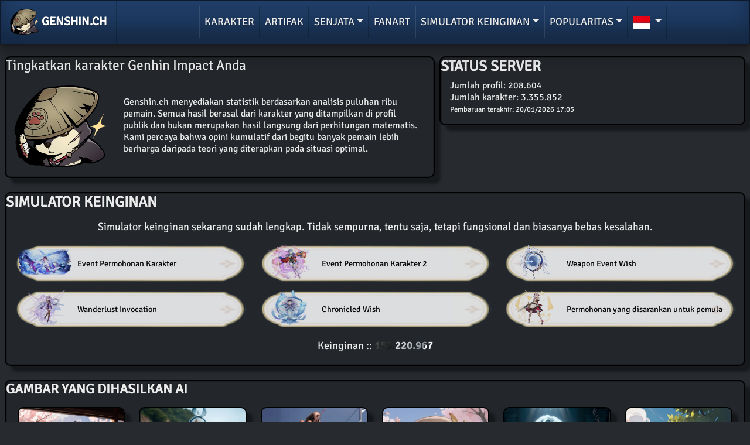

--- FILE ---
content_type: text/html; charset=UTF-8
request_url: https://genshin.ch/id-index
body_size: 8238
content:
<!DOCTYPE html>
<html lang="id" dir="ltr">

<head>
<meta charset="utf-8">
<meta content="width=device-width" name="viewport">

<title>Tingkatkan karakter Genhin Impact Anda - GENSHIN.CH</title>
<meta name="description" content="GENSHIN.CH memberikan tip permainan dan peringkat karakter berdasarkan analisis puluhan ribu pemain. Temukan poin untuk ditingkatkan, bagaimana membangun karakter Anda dan membandingkan kekuatannya dengan pemain lain!
">
<meta name="robots" content="index, follow">
<link rel="canonical" href="https://genshin.ch/id-index">

<link rel="alternate" hreflang="id" href="https://genshin.ch/id-index">
<link rel="alternate" hreflang="x-default" href="https://genshin.ch/en-index">
<link rel="alternate" hreflang="de" href="https://genshin.ch/de-index">
<link rel="alternate" hreflang="en" href="https://genshin.ch/en-index">
<link rel="alternate" hreflang="es" href="https://genshin.ch/es-index">
<link rel="alternate" hreflang="fr" href="https://genshin.ch/fr-index">
<link rel="alternate" hreflang="it" href="https://genshin.ch/it-index">
<link rel="alternate" hreflang="ja" href="https://genshin.ch/ja-index">
<link rel="alternate" hreflang="ko" href="https://genshin.ch/ko-index">
<link rel="alternate" hreflang="pt" href="https://genshin.ch/pt-index">
<link rel="alternate" hreflang="ru" href="https://genshin.ch/ru-index">
<link rel="alternate" hreflang="th" href="https://genshin.ch/th-index">
<link rel="alternate" hreflang="tr" href="https://genshin.ch/tr-index">
<link rel="alternate" hreflang="tw" href="https://genshin.ch/tw-index">
<link rel="alternate" hreflang="vi" href="https://genshin.ch/vi-index">
<link rel="alternate" hreflang="zh" href="https://genshin.ch/zh-index">


<link href="./templates/assets/img/favicon6.ico" rel="icon">  
<link href="./templates/assets/img/favicon6.png" rel="apple-touch-icon">

<link href="./templates/assets/vendor/bootstrap/css/bootstrap3_purged_1705w_min.css" rel="stylesheet">
<link href="./templates/assets/css/cust_wish_140324.css" rel="stylesheet"> <link href="./templates/assets/css/cust_base_140324.css" rel="stylesheet">  
<link href="./templates/assets/css/woafu.css" rel="stylesheet">  


<script async src="https://www.googletagmanager.com/gtag/js?id=G-2MDLEW72YN"></script>
<script>
  window.dataLayer = window.dataLayer || [];
  function gtag(){dataLayer.push(arguments);}
  gtag('js', new Date());

  gtag('config', 'G-2MDLEW72YN');
</script>

<style>
ins.adsbygoogle:not([data-ad-status="filled"]) {
    display: none !important;
}

ins.adsbygoogle {
    background:transparent!important;
    opacity:0!important;
}
ins.adsbygoogle[data-ad-status="filled"] {
    display: block !important;
    opacity:1!important;
}

ins.adsbygoogle[data-ad-status="unfilled"] {
    display: none !important;
}

.body-bg{
        @media (min-width: 992px) {
        background:linear-gradient(to bottom right, rgba(0,0,0,0.25) 0%,rgba(0,0,0,0.45) 100%), url('./templates/assets/img/bg/bg21.webp');
        }
        background-color:rgba(100,149,237,0.3);
        background-position:center; 
        background-repeat: no-repeat;  
        background-size:cover;
        background-attachment: fixed;
}
#BTP{
    z-index:9999;
    width:5vw;
    height:10vh; 
    min-width:100px;
        i{
            font-size:2em;
        }
}
.unblur {
  filter: blur(0px);
}

.blur{
  filter: blur(15px);
}
.badge-blur{ 
    font-size:40px;
    
}
.badge-blur-hidden{ 
    display:none;
}
.badge-blur:hover{ 
    transform:scale(0.98);
    cursor:pointer;
}
}
</style>
</head>

<body class="body-bg" style="overflow-x: hidden;">
<div class="container-fluid">
<nav class="header fixed-top d-flex align-items-center navbar navbar-expand-lg navbar-dark navbar-cust text-center">
<a class="navbar-brand" href="./id-index">
<img src="./templates/assets/img/misc/logo.webp" width="50" height="50" class="d-inline-block" alt="GENSHIN.CH logo">
GENSHIN.CH
</a>
<button class="navbar-toggler me-3" type="button" data-bs-toggle="collapse" data-bs-target="#navbarColor01" aria-controls="navbarColor01" aria-expanded="false" aria-label="Toggle navigation">
<span class="navbar-toggler-icon"></span>
</button>



<div class="collapse navbar-collapse align-items-center p-0 navlink-cust" id="navbarColor01">
<ul class="navbar-nav mx-auto" style="font-weight:500!important;">
<li class="nav-item"><a class="nav-link" href="id-bl">Karakter</a></li>
<li class="nav-item"><a class="nav-link" href="id-ca">Artifak</a></li>

<li class="nav-item dropdown">
<a class="nav-link dropdown-toggle" href="#" role="button" title="Senjata" data-bs-toggle="dropdown" aria-expanded="false">Senjata</a>
<ul class="dropdown-menu  text-center text-lg-start">
        <li><a class="dropdown-item" title="Bow" href="id-cw-5">Bow</a></li>
        <li><a class="dropdown-item" title="Claymore" href="id-cw-2">Claymore</a></li>
        <li><a class="dropdown-item" title="Sword" href="id-cw-1">Sword</a></li>
        <li><a class="dropdown-item" title="Catalyst" href="id-cw-4">Catalyst</a></li>
        <li><a class="dropdown-item" title="Polearm" href="id-cw-3">Polearm</a></li>
    	
</ul>
</li>

<li class="nav-item"><a class="nav-link" href="id-waiart">Fanart</a></li>


<li class="nav-item dropdown">
<a class="nav-link dropdown-toggle" href="#" role="button" title="Simulator keinginan" data-bs-toggle="dropdown" aria-expanded="false">Simulator keinginan</a>
<ul class="dropdown-menu  text-center text-lg-start">
<li><a class="dropdown-item" title="Event Permohonan Karakter" href="id-ws-1">Event Permohonan Karakter</a></li>
<li><a class="dropdown-item" title="Event Permohonan Karakter 2" href="id-ws-2">Event Permohonan Karakter 2</a></li>
<li><a class="dropdown-item" title="Weapon Event Wish" href="id-ws-3">Weapon Event Wish</a></li>
<li><a class="dropdown-item" title="Wanderlust Invocation" href="id-ws-4">Wanderlust Invocation</a></li>
<li><a class="dropdown-item" title="Chronicled Wish" href="id-ws-5">Chronicled Wish</a></li>
<li><a class="dropdown-item" title="Permohonan yang disarankan untuk pemula" href="id-ws-6">Permohonan yang disarankan untuk pemula</a></li>
	
<li><a class="dropdown-item" title="Semua kontes" href="id-wsc">Liga keberuntungan</a></li>
</ul>
</li>

<li class="nav-item dropdown">
<a class="nav-link dropdown-toggle" href="#" role="button" title="Popularitas" data-bs-toggle="dropdown" aria-expanded="false">Popularitas</a>
<ul class="dropdown-menu  text-center text-lg-start">
        <li><a class="dropdown-item" title="Konstelasi" href="id-popl-t2">Konstelasi</a></li>    <li><a class="dropdown-item" title="Situs web" href="id-popl-t3">Situs web</a></li>    <li><a class="dropdown-item" title="Reddit" href="id-popl-t4">Reddit</a></li>    <li><a class="dropdown-item" title="Google" href="id-popl-t5">Google</a></li>    <li><a class="dropdown-item" title="Pembanding" href="id-popl-t6">Pembanding</a></li></ul>
</li>

<li class="nav-item dropdown">
<a class="nav-link dropdown-toggle" href="#" role="button" title="Bahasa" data-bs-toggle="dropdown" aria-expanded="false">
<img src="./templates/assets/img/misc/id.webp" class="flag" alt="id">
</a>
<ul class="dropdown-menu  text-center text-md-start">
<li>
<a class="dropdown-item" title="Deutsch" href="de-index">
<div class="text-center text-lg-start" style="word-spacing:10px;">
<img src="./templates/assets/img/misc/de.webp" alt="Deutsch" class="flag">
Deutsch
</div>
</a>
</li>
<li>
<a class="dropdown-item" title="English" href="en-index">
<div class="text-center text-lg-start" style="word-spacing:10px;">
<img src="./templates/assets/img/misc/en.webp" alt="English" class="flag">
English
</div>
</a>
</li>
<li>
<a class="dropdown-item" title="Español" href="es-index">
<div class="text-center text-lg-start" style="word-spacing:10px;">
<img src="./templates/assets/img/misc/es.webp" alt="Español" class="flag">
Español
</div>
</a>
</li>
<li>
<a class="dropdown-item" title="Français" href="fr-index">
<div class="text-center text-lg-start" style="word-spacing:10px;">
<img src="./templates/assets/img/misc/fr.webp" alt="Français" class="flag">
Français
</div>
</a>
</li>
<li>
<a class="dropdown-item" title="Indonesia" href="id-index">
<div class="text-center text-lg-start" style="word-spacing:10px;">
<img src="./templates/assets/img/misc/id.webp" alt="Indonesia" class="flag">
Indonesia
</div>
</a>
</li>
<li>
<a class="dropdown-item" title="Italiano" href="it-index">
<div class="text-center text-lg-start" style="word-spacing:10px;">
<img src="./templates/assets/img/misc/it.webp" alt="Italiano" class="flag">
Italiano
</div>
</a>
</li>
<li>
<a class="dropdown-item" title="日本語" href="ja-index">
<div class="text-center text-lg-start" style="word-spacing:10px;">
<img src="./templates/assets/img/misc/ja.webp" alt="日本語" class="flag">
日本語
</div>
</a>
</li>
<li>
<a class="dropdown-item" title="한국어" href="ko-index">
<div class="text-center text-lg-start" style="word-spacing:10px;">
<img src="./templates/assets/img/misc/ko.webp" alt="한국어" class="flag">
한국어
</div>
</a>
</li>
<li>
<a class="dropdown-item" title="Português" href="pt-index">
<div class="text-center text-lg-start" style="word-spacing:10px;">
<img src="./templates/assets/img/misc/pt.webp" alt="Português" class="flag">
Português
</div>
</a>
</li>
<li>
<a class="dropdown-item" title="Русский" href="ru-index">
<div class="text-center text-lg-start" style="word-spacing:10px;">
<img src="./templates/assets/img/misc/ru.webp" alt="Русский" class="flag">
Русский
</div>
</a>
</li>
<li>
<a class="dropdown-item" title="ภาษาไทย" href="th-index">
<div class="text-center text-lg-start" style="word-spacing:10px;">
<img src="./templates/assets/img/misc/th.webp" alt="ภาษาไทย" class="flag">
ภาษาไทย
</div>
</a>
</li>
<li>
<a class="dropdown-item" title="Türkçe" href="tr-index">
<div class="text-center text-lg-start" style="word-spacing:10px;">
<img src="./templates/assets/img/misc/tr.webp" alt="Türkçe" class="flag">
Türkçe
</div>
</a>
</li>
<li>
<a class="dropdown-item" title="中文(繁體)" href="tw-index">
<div class="text-center text-lg-start" style="word-spacing:10px;">
<img src="./templates/assets/img/misc/tw.webp" alt="中文(繁體)" class="flag">
中文(繁體)
</div>
</a>
</li>
<li>
<a class="dropdown-item" title="Tiếng Việt" href="vi-index">
<div class="text-center text-lg-start" style="word-spacing:10px;">
<img src="./templates/assets/img/misc/vi.webp" alt="Tiếng Việt" class="flag">
Tiếng Việt
</div>
</a>
</li>
<li>
<a class="dropdown-item" title="中文简体" href="zh-index">
<div class="text-center text-lg-start" style="word-spacing:10px;">
<img src="./templates/assets/img/misc/zh.webp" alt="中文简体" class="flag">
中文简体
</div>
</a>
</li>
	
</ul>
</li>
</ul> 
</div>
</nav>
</div><main id="main" class="main p-3">


<section class="text-center text-md-start">
<div class="row">

<div class="col-lg-7 mt-3 p-1">
<div class="ncard">
<h1 style="font-size:1.3em">Tingkatkan karakter Genhin Impact Anda</h1>
<div class="row g-0 p-1">
<div class="col-md-3 col-sm-12 text-center d-flex">
<img src="./templates/assets/img/misc/logo.webp" class="m-auto" alt="GENSHIN.CH logo" title="GENSHIN.CH" style="height:160px; width:160px; object-fit:cover;">
</div>
<div class="col-md-9 col-sm-12 mt-2">
<div class="d-flex h-100">
<p class="align-self-center p-3" style="font-size:16px;">
Genshin.ch menyediakan statistik berdasarkan analisis puluhan ribu pemain. Semua hasil berasal dari karakter yang ditampilkan di profil publik dan bukan merupakan hasil langsung dari perhitungan matematis.
<br>Kami percaya bahwa opini kumulatif dari begitu banyak pemain lebih berharga daripada teori yang diterapkan pada situasi optimal.
</p>
</div>
</div>
</div>
</div>
</div>


<div class="col-lg-5 mt-3 p-1">
<div class="ncard">
<h2 style="font-size:1.4em; border-top:none;">Status server</h2>
<div class="px-3 pt-2">
<p style="font-size:16px;">
Jumlah profil: 208.604
<br>Jumlah karakter: 3.355.852
<br><span style="font-size:80%">Pembaruan terakhir: 20/01/2026 17:05</span>
</p>
</div>
</div>
</div>

<div class="col-md-12 col-sm-12 mt-3 text-start p-1">
<div class="ncard">

<h2 style="font-size:1.4em; border-top:none;">Simulator keinginan</h2>

<div class="row p-3 justify-content-center">
<p class="text-center">Simulator keinginan sekarang sudah lengkap. Tidak sempurna, tentu saja, tetapi fungsional dan biasanya bebas kesalahan.</p>
<div class="col-sm-6 col-md-4 col-xxl-2  px-2">
<div class="btn-banner mb-2 d-flex" style="font-weight:500; background:url('./templates/assets/img/utility/button.webp'); background-position:center center; background-repeat: no-repeat;  background-size:100% 100%;">	
<a href="id-ws" role="button" class="d-flex w-100 text-start" title="Event Permohonan Karakter" style="width:200px; height:70px; text-decoration:none!important; font-size:0.8em;overflow:hidden;">
<img src="templates/assets/img/avatar_icons/a125_gacha_splash.webp" alt="Columbina" class="banner-btn"><span class="my-auto pe-3" style="color:black!important;">Event Permohonan Karakter</span>
</a>
</div>
</div>
<div class="col-sm-6 col-md-4 col-xxl-2  px-2">
<div class="btn-banner mb-2 d-flex" style="font-weight:500; background:url('./templates/assets/img/utility/button.webp'); background-position:center center; background-repeat: no-repeat;  background-size:100% 100%;">	
<a href="id-ws-2" role="button" class="d-flex w-100 text-start" title="Event Permohonan Karakter 2" style="width:200px; height:70px; text-decoration:none!important; font-size:0.8em;overflow:hidden;">
<img src="templates/assets/img/avatar_icons/a116_gacha_splash.webp" alt="Ineffa" class="banner-btn"><span class="my-auto pe-3" style="color:black!important;">Event Permohonan Karakter 2</span>
</a>
</div>
</div>
<div class="col-sm-6 col-md-4 col-xxl-2  px-2">
<div class="btn-banner mb-2 d-flex" style="font-weight:500; background:url('./templates/assets/img/utility/button.webp'); background-position:center center; background-repeat: no-repeat;  background-size:100% 100%;">	
<a href="id-ws-3" role="button" class="d-flex w-100 text-start" title="Weapon Event Wish" style="width:200px; height:70px; text-decoration:none!important; font-size:0.8em;overflow:hidden;">
<img src="templates/assets/img/gacha_weapons/w14522g.webp" alt="Nocturne's Curtain Call" class="banner-btn"><span class="my-auto pe-3" style="color:black!important;">Weapon Event Wish</span>
</a>
</div>
</div>
<div class="col-sm-6 col-md-4 col-xxl-2  px-2">
<div class="btn-banner mb-2 d-flex" style="font-weight:500; background:url('./templates/assets/img/utility/button.webp'); background-position:center center; background-repeat: no-repeat;  background-size:100% 100%;">	
<a href="id-ws-4" role="button" class="d-flex w-100 text-start" title="Wanderlust Invocation" style="width:200px; height:70px; text-decoration:none!important; font-size:0.8em;overflow:hidden;">
<img src="templates/assets/img/avatar_icons/a042_gacha_splash.webp" alt="Qiqi" class="banner-btn"><span class="my-auto pe-3" style="color:black!important;">Wanderlust Invocation</span>
</a>
</div>
</div>
<div class="col-sm-6 col-md-4 col-xxl-2  px-2">
<div class="btn-banner mb-2 d-flex" style="font-weight:500; background:url('./templates/assets/img/utility/button.webp'); background-position:center center; background-repeat: no-repeat;  background-size:100% 100%;">	
<a href="id-ws-5" role="button" class="d-flex w-100 text-start" title="Chronicled Wish" style="width:200px; height:70px; text-decoration:none!important; font-size:0.8em;overflow:hidden;">
<img src="templates/assets/img/avatar_icons/a035_gacha_splash.webp" alt="Qiqi" class="banner-btn"><span class="my-auto pe-3" style="color:black!important;">Chronicled Wish</span>
</a>
</div>
</div>
<div class="col-sm-6 col-md-4 col-xxl-2  px-2">
<div class="btn-banner mb-2 d-flex" style="font-weight:500; background:url('./templates/assets/img/utility/button.webp'); background-position:center center; background-repeat: no-repeat;  background-size:100% 100%;">	
<a href="id-ws-6" role="button" class="d-flex w-100 text-start" title="Permohonan yang disarankan untuk pemula" style="width:200px; height:70px; text-decoration:none!important; font-size:0.8em;overflow:hidden;">
<img src="templates/assets/img/avatar_icons/a034_gacha_splash.webp" alt="Noelle" class="banner-btn"><span class="my-auto pe-3" style="color:black!important;">Permohonan yang disarankan untuk pemula</span>
</a>
</div>
</div>
<p class="text-center mt-2 mb-1">Keinginan :: <span class="animate-charcter"><b>153.220.967</b></span><!--<span style="font-size:0.8em;">Sejak 20/03/2024 15:00</span>--></p>
</div>
</div>
</div>

<div class="col-md-12 col-sm-12 mt-3 p-1">
<div class="ncard">
<h2 style="font-size:1.3em; border-top:none;">Gambar yang dihasilkan AI</h3>

<div class="row mx-auto my-2 p-2">
<div class="col-sm-12 col-md-6 col-lg-3 col-xl-2 mb-3">
<div class="card card-img-top-cust p-0 m-0" style="overflow:hidden;">
<a class="stretched-link link-to-solo" href="id-waiart-i2506" title="Gambar yang dihasilkan AI">
<img loading="lazy" src="fanart/1056/2506s.webp" class="card-img-top card-img-top-cust" alt="AI generated picture">
</a>
<div class="card-img-overlay hoh">
<div class="m-auto">
<span class="badge-const badge-blue" style="position:absolute; font-size:1.1em; padding:5px 15px; color:white !important; z-index:2; bottom:2%; left:2%;">
<strong>
<i class="bi bi-star-fill" style="color:orange;"></i>&nbsp;&nbsp;<span id="a33">5.00</span>
&nbsp;&nbsp;<i class="bi bi-eye"></i>&nbsp;&nbsp;<span id="v33">5839</span>
&nbsp;&nbsp;<i class="bi bi-download"></i>&nbsp;&nbsp;<span id="d33">44</span>
</strong>
</span>
</div>             
</div>
</div>        
</div>
<div class="col-sm-12 col-md-6 col-lg-3 col-xl-2 mb-3">
<div class="card card-img-top-cust p-0 m-0" style="overflow:hidden;">
<a class="stretched-link link-to-solo" href="id-waiart-i2689" title="Gambar yang dihasilkan AI">
<img loading="lazy" src="fanart/1102/2689s.webp" class="card-img-top card-img-top-cust" alt="AI generated picture">
</a>
<div class="card-img-overlay hoh">
<div class="m-auto">
<span class="badge-const badge-blue" style="position:absolute; font-size:1.1em; padding:5px 15px; color:white !important; z-index:2; bottom:2%; left:2%;">
<strong>
<i class="bi bi-star-fill" style="color:orange;"></i>&nbsp;&nbsp;<span id="a11">4.11</span>
&nbsp;&nbsp;<i class="bi bi-eye"></i>&nbsp;&nbsp;<span id="v11">8786</span>
&nbsp;&nbsp;<i class="bi bi-download"></i>&nbsp;&nbsp;<span id="d11">60</span>
</strong>
</span>
</div>             
</div>
</div>        
</div>
<div class="col-sm-12 col-md-6 col-lg-3 col-xl-2 mb-3">
<div class="card card-img-top-cust p-0 m-0" style="overflow:hidden;">
<a class="stretched-link link-to-solo" href="id-waiart-i1211" title="Gambar yang dihasilkan AI">
<img loading="lazy" src="fanart/1094/1211s.webp" class="card-img-top card-img-top-cust" alt="AI generated picture">
</a>
<div class="card-img-overlay hoh">
<div class="m-auto">
<span class="badge-const badge-blue" style="position:absolute; font-size:1.1em; padding:5px 15px; color:white !important; z-index:2; bottom:2%; left:2%;">
<strong>
<i class="bi bi-star-fill" style="color:orange;"></i>&nbsp;&nbsp;<span id="a30">0.00</span>
&nbsp;&nbsp;<i class="bi bi-eye"></i>&nbsp;&nbsp;<span id="v30">6076</span>
&nbsp;&nbsp;<i class="bi bi-download"></i>&nbsp;&nbsp;<span id="d30">16</span>
</strong>
</span>
</div>             
</div>
</div>        
</div>
<div class="col-sm-12 col-md-6 col-lg-3 col-xl-2 mb-3">
<div class="card card-img-top-cust p-0 m-0" style="overflow:hidden;">
<a class="stretched-link link-to-solo" href="id-waiart-i3" title="Gambar yang dihasilkan AI">
<img loading="lazy" src="fanart/1002/3s.webp" class="card-img-top card-img-top-cust" alt="AI generated picture">
</a>
<div class="card-img-overlay hoh">
<div class="m-auto">
<span class="badge-const badge-blue" style="position:absolute; font-size:1.1em; padding:5px 15px; color:white !important; z-index:2; bottom:2%; left:2%;">
<strong>
<i class="bi bi-star-fill" style="color:orange;"></i>&nbsp;&nbsp;<span id="a16">2.87</span>
&nbsp;&nbsp;<i class="bi bi-eye"></i>&nbsp;&nbsp;<span id="v16">8554</span>
&nbsp;&nbsp;<i class="bi bi-download"></i>&nbsp;&nbsp;<span id="d16">38</span>
</strong>
</span>
</div>             
</div>
</div>        
</div>
<div class="col-sm-12 col-md-6 col-lg-3 col-xl-2 mb-3">
<div class="card card-img-top-cust p-0 m-0" style="overflow:hidden;">
<a class="stretched-link link-to-solo" href="id-waiart-i2276" title="Gambar yang dihasilkan AI">
<img loading="lazy" src="fanart/1096/2276s.webp" class="card-img-top card-img-top-cust" alt="AI generated picture">
</a>
<div class="card-img-overlay hoh">
<div class="m-auto">
<span class="badge-const badge-blue" style="position:absolute; font-size:1.1em; padding:5px 15px; color:white !important; z-index:2; bottom:2%; left:2%;">
<strong>
<i class="bi bi-star-fill" style="color:orange;"></i>&nbsp;&nbsp;<span id="a4">4.43</span>
&nbsp;&nbsp;<i class="bi bi-eye"></i>&nbsp;&nbsp;<span id="v4">10372</span>
&nbsp;&nbsp;<i class="bi bi-download"></i>&nbsp;&nbsp;<span id="d4">120</span>
</strong>
</span>
</div>             
</div>
</div>        
</div>
<div class="col-sm-12 col-md-6 col-lg-3 col-xl-2 mb-3">
<div class="card card-img-top-cust p-0 m-0" style="overflow:hidden;">
<a class="stretched-link link-to-solo" href="id-waiart-i2220" title="Gambar yang dihasilkan AI">
<img loading="lazy" src="fanart/1022/2220s.webp" class="card-img-top card-img-top-cust" alt="AI generated picture">
</a>
<div class="card-img-overlay hoh">
<div class="m-auto">
<span class="badge-const badge-blue" style="position:absolute; font-size:1.1em; padding:5px 15px; color:white !important; z-index:2; bottom:2%; left:2%;">
<strong>
<i class="bi bi-star-fill" style="color:orange;"></i>&nbsp;&nbsp;<span id="a29">4.25</span>
&nbsp;&nbsp;<i class="bi bi-eye"></i>&nbsp;&nbsp;<span id="v29">6303</span>
&nbsp;&nbsp;<i class="bi bi-download"></i>&nbsp;&nbsp;<span id="d29">36</span>
</strong>
</span>
</div>             
</div>
</div>        
</div>
<div class="col-sm-12 col-md-6 col-lg-3 col-xl-2 mb-3">
<div class="card card-img-top-cust p-0 m-0" style="overflow:hidden;">
<a class="stretched-link link-to-solo" href="id-waiart-i2722" title="Gambar yang dihasilkan AI">
<img loading="lazy" src="fanart/1106/2722s.webp" class="card-img-top card-img-top-cust" alt="AI generated picture">
</a>
<div class="card-img-overlay hoh">
<div class="m-auto">
<span class="badge-const badge-blue" style="position:absolute; font-size:1.1em; padding:5px 15px; color:white !important; z-index:2; bottom:2%; left:2%;">
<strong>
<i class="bi bi-star-fill" style="color:orange;"></i>&nbsp;&nbsp;<span id="a9">4.60</span>
&nbsp;&nbsp;<i class="bi bi-eye"></i>&nbsp;&nbsp;<span id="v9">8826</span>
&nbsp;&nbsp;<i class="bi bi-download"></i>&nbsp;&nbsp;<span id="d9">58</span>
</strong>
</span>
</div>             
</div>
</div>        
</div>
<div class="col-sm-12 col-md-6 col-lg-3 col-xl-2 mb-3">
<div class="card card-img-top-cust p-0 m-0" style="overflow:hidden;">
<a class="stretched-link link-to-solo" href="id-waiart-i2737" title="Gambar yang dihasilkan AI">
<img loading="lazy" src="fanart/1031/2737s.webp" class="card-img-top card-img-top-cust" alt="AI generated picture">
</a>
<div class="card-img-overlay hoh">
<div class="m-auto">
<span class="badge-const badge-blue" style="position:absolute; font-size:1.1em; padding:5px 15px; color:white !important; z-index:2; bottom:2%; left:2%;">
<strong>
<i class="bi bi-star-fill" style="color:orange;"></i>&nbsp;&nbsp;<span id="a28">2.00</span>
&nbsp;&nbsp;<i class="bi bi-eye"></i>&nbsp;&nbsp;<span id="v28">3369</span>
&nbsp;&nbsp;<i class="bi bi-download"></i>&nbsp;&nbsp;<span id="d28">4</span>
</strong>
</span>
</div>             
</div>
</div>        
</div>
<div class="col-sm-12 col-md-6 col-lg-3 col-xl-2 mb-3">
<div class="card card-img-top-cust p-0 m-0" style="overflow:hidden;">
<a class="stretched-link link-to-solo" href="id-waiart-i2216" title="Gambar yang dihasilkan AI">
<img loading="lazy" src="fanart/1096/2216s.webp" class="card-img-top card-img-top-cust" alt="AI generated picture">
</a>
<div class="card-img-overlay hoh">
<div class="m-auto">
<span class="badge-const badge-blue" style="position:absolute; font-size:1.1em; padding:5px 15px; color:white !important; z-index:2; bottom:2%; left:2%;">
<strong>
<i class="bi bi-star-fill" style="color:orange;"></i>&nbsp;&nbsp;<span id="a5">4.42</span>
&nbsp;&nbsp;<i class="bi bi-eye"></i>&nbsp;&nbsp;<span id="v5">10347</span>
&nbsp;&nbsp;<i class="bi bi-download"></i>&nbsp;&nbsp;<span id="d5">163</span>
</strong>
</span>
</div>             
</div>
</div>        
</div>
<div class="col-sm-12 col-md-6 col-lg-3 col-xl-2 mb-3">
<div class="card card-img-top-cust p-0 m-0" style="overflow:hidden;">
<a class="stretched-link link-to-solo" href="id-waiart-i2210" title="Gambar yang dihasilkan AI">
<img loading="lazy" src="fanart/1096/2210s.webp" class="card-img-top card-img-top-cust" alt="AI generated picture">
</a>
<div class="card-img-overlay hoh">
<div class="m-auto">
<span class="badge-const badge-blue" style="position:absolute; font-size:1.1em; padding:5px 15px; color:white !important; z-index:2; bottom:2%; left:2%;">
<strong>
<i class="bi bi-star-fill" style="color:orange;"></i>&nbsp;&nbsp;<span id="a18">3.50</span>
&nbsp;&nbsp;<i class="bi bi-eye"></i>&nbsp;&nbsp;<span id="v18">8429</span>
&nbsp;&nbsp;<i class="bi bi-download"></i>&nbsp;&nbsp;<span id="d18">65</span>
</strong>
</span>
</div>             
</div>
</div>        
</div>
<div class="col-sm-12 col-md-6 col-lg-3 col-xl-2 mb-3">
<div class="card card-img-top-cust p-0 m-0" style="overflow:hidden;">
<a class="stretched-link link-to-solo" href="id-waiart-i2280" title="Gambar yang dihasilkan AI">
<img loading="lazy" src="fanart/1096/2280s.webp" class="card-img-top card-img-top-cust" alt="AI generated picture">
</a>
<div class="card-img-overlay hoh">
<div class="m-auto">
<span class="badge-const badge-blue" style="position:absolute; font-size:1.1em; padding:5px 15px; color:white !important; z-index:2; bottom:2%; left:2%;">
<strong>
<i class="bi bi-star-fill" style="color:orange;"></i>&nbsp;&nbsp;<span id="a15">4.11</span>
&nbsp;&nbsp;<i class="bi bi-eye"></i>&nbsp;&nbsp;<span id="v15">8571</span>
&nbsp;&nbsp;<i class="bi bi-download"></i>&nbsp;&nbsp;<span id="d15">51</span>
</strong>
</span>
</div>             
</div>
</div>        
</div>
<div class="col-sm-12 col-md-6 col-lg-3 col-xl-2 mb-3">
<div class="card card-img-top-cust p-0 m-0" style="overflow:hidden;">
<a class="stretched-link link-to-solo" href="id-waiart-i2757" title="Gambar yang dihasilkan AI">
<img loading="lazy" src="fanart/1107/2757s.webp" class="card-img-top card-img-top-cust" alt="AI generated picture">
</a>
<div class="card-img-overlay hoh">
<div class="m-auto">
<span class="badge-const badge-blue" style="position:absolute; font-size:1.1em; padding:5px 15px; color:white !important; z-index:2; bottom:2%; left:2%;">
<strong>
<i class="bi bi-star-fill" style="color:orange;"></i>&nbsp;&nbsp;<span id="a35">4.87</span>
&nbsp;&nbsp;<i class="bi bi-eye"></i>&nbsp;&nbsp;<span id="v35">4343</span>
&nbsp;&nbsp;<i class="bi bi-download"></i>&nbsp;&nbsp;<span id="d35">18</span>
</strong>
</span>
</div>             
</div>
</div>        
</div>
 

<div class="col-sm-12 col-md-6 col-lg-4 col-xl-3 mb-3">
<div class="card card-img-top-cust p-0 m-0" style="overflow:hidden;">
<a class="stretched-link link-to-solo" href="id-waiart-i2278" title="Gambar yang dihasilkan AI">
<img loading="lazy" src="fanart/1096/2278s.webp" class="card-img-top card-img-top-cust" alt="AI generated picture">
</a>
<div class="card-img-overlay hoh">
<div class="m-auto">
<span class="badge-const badge-blue" style="position:absolute; font-size:1.1em; padding:5px 15px; color:white !important; z-index:2; bottom:2%; left:2%;">
<strong>
<i class="bi bi-star-fill" style="color:orange;"></i>&nbsp;&nbsp;<span id="a4">4.29</span>
&nbsp;&nbsp;<i class="bi bi-eye"></i>&nbsp;&nbsp;<span id="v4">10072</span>
&nbsp;&nbsp;<i class="bi bi-download"></i>&nbsp;&nbsp;<span id="d4">195</span>
</strong>
</span>
</div>             
</div>
</div>       
</div>
<div class="col-sm-12 col-md-6 col-lg-4 col-xl-3 mb-3">
<div class="card card-img-top-cust p-0 m-0" style="overflow:hidden;">
<a class="stretched-link link-to-solo" href="id-waiart-i151" title="Gambar yang dihasilkan AI">
<img loading="lazy" src="fanart/1026/151s.webp" class="card-img-top card-img-top-cust" alt="AI generated picture">
</a>
<div class="card-img-overlay hoh">
<div class="m-auto">
<span class="badge-const badge-blue" style="position:absolute; font-size:1.1em; padding:5px 15px; color:white !important; z-index:2; bottom:2%; left:2%;">
<strong>
<i class="bi bi-star-fill" style="color:orange;"></i>&nbsp;&nbsp;<span id="a34">4.33</span>
&nbsp;&nbsp;<i class="bi bi-eye"></i>&nbsp;&nbsp;<span id="v34">7064</span>
&nbsp;&nbsp;<i class="bi bi-download"></i>&nbsp;&nbsp;<span id="d34">41</span>
</strong>
</span>
</div>             
</div>
</div>       
</div>
<div class="col-sm-12 col-md-6 col-lg-4 col-xl-3 mb-3">
<div class="card card-img-top-cust p-0 m-0" style="overflow:hidden;">
<a class="stretched-link link-to-solo" href="id-waiart-i724" title="Gambar yang dihasilkan AI">
<img loading="lazy" src="fanart/1052/724s.webp" class="card-img-top card-img-top-cust" alt="AI generated picture">
</a>
<div class="card-img-overlay hoh">
<div class="m-auto">
<span class="badge-const badge-blue" style="position:absolute; font-size:1.1em; padding:5px 15px; color:white !important; z-index:2; bottom:2%; left:2%;">
<strong>
<i class="bi bi-star-fill" style="color:orange;"></i>&nbsp;&nbsp;<span id="a19">3.92</span>
&nbsp;&nbsp;<i class="bi bi-eye"></i>&nbsp;&nbsp;<span id="v19">8501</span>
&nbsp;&nbsp;<i class="bi bi-download"></i>&nbsp;&nbsp;<span id="d19">175</span>
</strong>
</span>
</div>             
</div>
</div>       
</div>
<div class="col-sm-12 col-md-6 col-lg-4 col-xl-3 mb-3">
<div class="card card-img-top-cust p-0 m-0" style="overflow:hidden;">
<a class="stretched-link link-to-solo" href="id-waiart-i1946" title="Gambar yang dihasilkan AI">
<img loading="lazy" src="fanart/1065/1946s.webp" class="card-img-top card-img-top-cust" alt="AI generated picture">
</a>
<div class="card-img-overlay hoh">
<div class="m-auto">
<span class="badge-const badge-blue" style="position:absolute; font-size:1.1em; padding:5px 15px; color:white !important; z-index:2; bottom:2%; left:2%;">
<strong>
<i class="bi bi-star-fill" style="color:orange;"></i>&nbsp;&nbsp;<span id="a41">4.00</span>
&nbsp;&nbsp;<i class="bi bi-eye"></i>&nbsp;&nbsp;<span id="v41">5409</span>
&nbsp;&nbsp;<i class="bi bi-download"></i>&nbsp;&nbsp;<span id="d41">19</span>
</strong>
</span>
</div>             
</div>
</div>       
</div>
<div class="col-sm-12 col-md-6 col-lg-4 col-xl-3 mb-3">
<div class="card card-img-top-cust p-0 m-0" style="overflow:hidden;">
<a class="stretched-link link-to-solo" href="id-waiart-i186" title="Gambar yang dihasilkan AI">
<img loading="lazy" src="fanart/1027/186s.webp" class="card-img-top card-img-top-cust" alt="AI generated picture">
</a>
<div class="card-img-overlay hoh">
<div class="m-auto">
<span class="badge-const badge-blue" style="position:absolute; font-size:1.1em; padding:5px 15px; color:white !important; z-index:2; bottom:2%; left:2%;">
<strong>
<i class="bi bi-star-fill" style="color:orange;"></i>&nbsp;&nbsp;<span id="a32">4.00</span>
&nbsp;&nbsp;<i class="bi bi-eye"></i>&nbsp;&nbsp;<span id="v32">5863</span>
&nbsp;&nbsp;<i class="bi bi-download"></i>&nbsp;&nbsp;<span id="d32">45</span>
</strong>
</span>
</div>             
</div>
</div>       
</div>
<div class="col-sm-12 col-md-6 col-lg-4 col-xl-3 mb-3">
<div class="card card-img-top-cust p-0 m-0" style="overflow:hidden;">
<a class="stretched-link link-to-solo" href="id-waiart-i1084" title="Gambar yang dihasilkan AI">
<img loading="lazy" src="fanart/1094/1084s.webp" class="card-img-top card-img-top-cust" alt="AI generated picture">
</a>
<div class="card-img-overlay hoh">
<div class="m-auto">
<span class="badge-const badge-blue" style="position:absolute; font-size:1.1em; padding:5px 15px; color:white !important; z-index:2; bottom:2%; left:2%;">
<strong>
<i class="bi bi-star-fill" style="color:orange;"></i>&nbsp;&nbsp;<span id="a20">1.45</span>
&nbsp;&nbsp;<i class="bi bi-eye"></i>&nbsp;&nbsp;<span id="v20">8487</span>
&nbsp;&nbsp;<i class="bi bi-download"></i>&nbsp;&nbsp;<span id="d20">176</span>
</strong>
</span>
</div>             
</div>
</div>       
</div>
<div class="col-sm-12 col-md-6 col-lg-4 col-xl-3 mb-3">
<div class="card card-img-top-cust p-0 m-0" style="overflow:hidden;">
<a class="stretched-link link-to-solo" href="id-waiart-i2565" title="Gambar yang dihasilkan AI">
<img loading="lazy" src="fanart/1098/2565s.webp" class="card-img-top card-img-top-cust" alt="AI generated picture">
</a>
<div class="card-img-overlay hoh">
<div class="m-auto">
<span class="badge-const badge-blue" style="position:absolute; font-size:1.1em; padding:5px 15px; color:white !important; z-index:2; bottom:2%; left:2%;">
<strong>
<i class="bi bi-star-fill" style="color:orange;"></i>&nbsp;&nbsp;<span id="a8">5.00</span>
&nbsp;&nbsp;<i class="bi bi-eye"></i>&nbsp;&nbsp;<span id="v8">9665</span>
&nbsp;&nbsp;<i class="bi bi-download"></i>&nbsp;&nbsp;<span id="d8">99</span>
</strong>
</span>
</div>             
</div>
</div>       
</div>
<div class="col-sm-12 col-md-6 col-lg-4 col-xl-3 mb-3">
<div class="card card-img-top-cust p-0 m-0" style="overflow:hidden;">
<a class="stretched-link link-to-solo" href="id-waiart-i1518" title="Gambar yang dihasilkan AI">
<img loading="lazy" src="fanart/1003/1518s.webp" class="card-img-top card-img-top-cust" alt="AI generated picture">
</a>
<div class="card-img-overlay hoh">
<div class="m-auto">
<span class="badge-const badge-blue" style="position:absolute; font-size:1.1em; padding:5px 15px; color:white !important; z-index:2; bottom:2%; left:2%;">
<strong>
<i class="bi bi-star-fill" style="color:orange;"></i>&nbsp;&nbsp;<span id="a33">0.00</span>
&nbsp;&nbsp;<i class="bi bi-eye"></i>&nbsp;&nbsp;<span id="v33">4929</span>
&nbsp;&nbsp;<i class="bi bi-download"></i>&nbsp;&nbsp;<span id="d33">8</span>
</strong>
</span>
</div>             
</div>
</div>       
</div>
<div class="col-sm-12 col-md-6 col-lg-4 col-xl-3 mb-3">
<div class="card card-img-top-cust p-0 m-0" style="overflow:hidden;">
<a class="stretched-link link-to-solo" href="id-waiart-i2671" title="Gambar yang dihasilkan AI">
<img loading="lazy" src="fanart/1099/2671s.webp" class="card-img-top card-img-top-cust" alt="AI generated picture">
</a>
<div class="card-img-overlay hoh">
<div class="m-auto">
<span class="badge-const badge-blue" style="position:absolute; font-size:1.1em; padding:5px 15px; color:white !important; z-index:2; bottom:2%; left:2%;">
<strong>
<i class="bi bi-star-fill" style="color:orange;"></i>&nbsp;&nbsp;<span id="a17">5.00</span>
&nbsp;&nbsp;<i class="bi bi-eye"></i>&nbsp;&nbsp;<span id="v17">8743</span>
&nbsp;&nbsp;<i class="bi bi-download"></i>&nbsp;&nbsp;<span id="d17">104</span>
</strong>
</span>
</div>             
</div>
</div>       
</div>
<div class="col-sm-12 col-md-6 col-lg-4 col-xl-3 mb-3">
<div class="card card-img-top-cust p-0 m-0" style="overflow:hidden;">
<a class="stretched-link link-to-solo" href="id-waiart-i2692" title="Gambar yang dihasilkan AI">
<img loading="lazy" src="fanart/1102/2692s.webp" class="card-img-top card-img-top-cust" alt="AI generated picture">
</a>
<div class="card-img-overlay hoh">
<div class="m-auto">
<span class="badge-const badge-blue" style="position:absolute; font-size:1.1em; padding:5px 15px; color:white !important; z-index:2; bottom:2%; left:2%;">
<strong>
<i class="bi bi-star-fill" style="color:orange;"></i>&nbsp;&nbsp;<span id="a14">3.63</span>
&nbsp;&nbsp;<i class="bi bi-eye"></i>&nbsp;&nbsp;<span id="v14">9068</span>
&nbsp;&nbsp;<i class="bi bi-download"></i>&nbsp;&nbsp;<span id="d14">142</span>
</strong>
</span>
</div>             
</div>
</div>       
</div>
<div class="col-sm-12 col-md-6 col-lg-4 col-xl-3 mb-3">
<div class="card card-img-top-cust p-0 m-0" style="overflow:hidden;">
<a class="stretched-link link-to-solo" href="id-waiart-i615" title="Gambar yang dihasilkan AI">
<img loading="lazy" src="fanart/1051/615s.webp" class="card-img-top card-img-top-cust" alt="AI generated picture">
</a>
<div class="card-img-overlay hoh">
<div class="m-auto">
<span class="badge-const badge-blue" style="position:absolute; font-size:1.1em; padding:5px 15px; color:white !important; z-index:2; bottom:2%; left:2%;">
<strong>
<i class="bi bi-star-fill" style="color:orange;"></i>&nbsp;&nbsp;<span id="a38">0.00</span>
&nbsp;&nbsp;<i class="bi bi-eye"></i>&nbsp;&nbsp;<span id="v38">5635</span>
&nbsp;&nbsp;<i class="bi bi-download"></i>&nbsp;&nbsp;<span id="d38">41</span>
</strong>
</span>
</div>             
</div>
</div>       
</div>
<div class="col-sm-12 col-md-6 col-lg-4 col-xl-3 mb-3">
<div class="card card-img-top-cust p-0 m-0" style="overflow:hidden;">
<a class="stretched-link link-to-solo" href="id-waiart-i2690" title="Gambar yang dihasilkan AI">
<img loading="lazy" src="fanart/1102/2690s.webp" class="card-img-top card-img-top-cust" alt="AI generated picture">
</a>
<div class="card-img-overlay hoh">
<div class="m-auto">
<span class="badge-const badge-blue" style="position:absolute; font-size:1.1em; padding:5px 15px; color:white !important; z-index:2; bottom:2%; left:2%;">
<strong>
<i class="bi bi-star-fill" style="color:orange;"></i>&nbsp;&nbsp;<span id="a7">3.92</span>
&nbsp;&nbsp;<i class="bi bi-eye"></i>&nbsp;&nbsp;<span id="v7">9736</span>
&nbsp;&nbsp;<i class="bi bi-download"></i>&nbsp;&nbsp;<span id="d7">124</span>
</strong>
</span>
</div>             
</div>
</div>       
</div>
 

</div>

</div>
</div>

<div class="col-12 mt-3 p-1">
<div class="ncard" style="background:none;">
<h2 style="font-size:1.4em; border-top:none;">Analisis terbaru</h2>

<div class="row g-0 p-3">

<h3 class="mt-2" style="font-size:1.4em; border-top:none; background:black;">Karakter</h3>

<div class="col-lg-4 col-md-6 col-sm-12 my-auto p-3">
<div class="ncard row g-0 p-0">
<div class="text-center" style="">
<h2 style="border-top:none; text-transform:uppercase; font-size:1.1em;">
Lauma
</h2>
</div>
<div class="col-md-6 col-sm-12 px-3 my-auto">
<img src="./templates/assets/img/avatar_icons/a119_icon.webp" alt="Lauma" style="height:160px; width:160px; object-fit:contain; margin-top:-10px;">
</div>
<div class="col-md-6 col-sm-12 px-3 my-auto">
<p style="line-height:1.7; text-transform:uppercase; font-weight:600;">
<a title="Tinjauan" href="id-br-119">Tinjauan</a>
<br><a title="Popularitas" href="id-pop-119">Popularitas</a>
</p>
</div>
</div>
</div>

<div class="col-lg-4 col-md-6 col-sm-12 my-auto p-3">
<div class="ncard row g-0 p-0">
<div class="text-center" style="">
<h2 style="border-top:none; text-transform:uppercase; font-size:1.1em;">
Flins
</h2>
</div>
<div class="col-md-6 col-sm-12 px-3 my-auto">
<img src="./templates/assets/img/avatar_icons/a120_icon.webp" alt="Flins" style="height:160px; width:160px; object-fit:contain; margin-top:-10px;">
</div>
<div class="col-md-6 col-sm-12 px-3 my-auto">
<p style="line-height:1.7; text-transform:uppercase; font-weight:600;">
<a title="Tinjauan" href="id-br-120">Tinjauan</a>
<br><a title="Popularitas" href="id-pop-120">Popularitas</a>
</p>
</div>
</div>
</div>

<div class="col-lg-4 col-md-6 col-sm-12 my-auto p-3">
<div class="ncard row g-0 p-0">
<div class="text-center" style="">
<h2 style="border-top:none; text-transform:uppercase; font-size:1.1em;">
Aino
</h2>
</div>
<div class="col-md-6 col-sm-12 px-3 my-auto">
<img src="./templates/assets/img/avatar_icons/a121_icon.webp" alt="Aino" style="height:160px; width:160px; object-fit:contain; margin-top:-10px;">
</div>
<div class="col-md-6 col-sm-12 px-3 my-auto">
<p style="line-height:1.7; text-transform:uppercase; font-weight:600;">
<a title="Tinjauan" href="id-br-121">Tinjauan</a>
<br><a title="Popularitas" href="id-pop-121">Popularitas</a>
</p>
</div>
</div>
</div>

<div class="col-lg-4 col-md-6 col-sm-12 my-auto p-3">
<div class="ncard row g-0 p-0">
<div class="text-center" style="">
<h2 style="border-top:none; text-transform:uppercase; font-size:1.1em;">
Varesa
</h2>
</div>
<div class="col-md-6 col-sm-12 px-3 my-auto">
<img src="./templates/assets/img/avatar_icons/a111_icon.webp" alt="Varesa" style="height:160px; width:160px; object-fit:contain; margin-top:-10px;">
</div>
<div class="col-md-6 col-sm-12 px-3 my-auto">
<p style="line-height:1.7; text-transform:uppercase; font-weight:600;">
<a title="Tinjauan" href="id-br-111">Tinjauan</a>
<br><a title="Popularitas" href="id-pop-111">Popularitas</a>
</p>
</div>
</div>
</div>

<div class="col-lg-4 col-md-6 col-sm-12 my-auto p-3">
<div class="ncard row g-0 p-0">
<div class="text-center" style="">
<h2 style="border-top:none; text-transform:uppercase; font-size:1.1em;">
Iansan
</h2>
</div>
<div class="col-md-6 col-sm-12 px-3 my-auto">
<img src="./templates/assets/img/avatar_icons/a110_icon.webp" alt="Iansan" style="height:160px; width:160px; object-fit:contain; margin-top:-10px;">
</div>
<div class="col-md-6 col-sm-12 px-3 my-auto">
<p style="line-height:1.7; text-transform:uppercase; font-weight:600;">
<a title="Tinjauan" href="id-br-110">Tinjauan</a>
<br><a title="Popularitas" href="id-pop-110">Popularitas</a>
</p>
</div>
</div>
</div>

<div class="col-lg-4 col-md-6 col-sm-12 my-auto p-3">
<div class="ncard row g-0 p-0">
<div class="text-center" style="">
<h2 style="border-top:none; text-transform:uppercase; font-size:1.1em;">
Yumemizuki Mizuki
</h2>
</div>
<div class="col-md-6 col-sm-12 px-3 my-auto">
<img src="./templates/assets/img/avatar_icons/a109_icon.webp" alt="Yumemizuki Mizuki" style="height:160px; width:160px; object-fit:contain; margin-top:-10px;">
</div>
<div class="col-md-6 col-sm-12 px-3 my-auto">
<p style="line-height:1.7; text-transform:uppercase; font-weight:600;">
<a title="Tinjauan" href="id-br-109">Tinjauan</a>
<br><a title="Popularitas" href="id-pop-109">Popularitas</a>
</p>
</div>
</div>
</div>

<div class="col-lg-4 col-md-6 col-sm-12 my-auto p-3">
<div class="ncard row g-0 p-0">
<div class="text-center" style="">
<h2 style="border-top:none; text-transform:uppercase; font-size:1.1em;">
Lan Yan
</h2>
</div>
<div class="col-md-6 col-sm-12 px-3 my-auto">
<img src="./templates/assets/img/avatar_icons/a108_icon.webp" alt="Lan Yan" style="height:160px; width:160px; object-fit:contain; margin-top:-10px;">
</div>
<div class="col-md-6 col-sm-12 px-3 my-auto">
<p style="line-height:1.7; text-transform:uppercase; font-weight:600;">
<a title="Tinjauan" href="id-br-108">Tinjauan</a>
<br><a title="Popularitas" href="id-pop-108">Popularitas</a>
</p>
</div>
</div>
</div>

<div class="col-lg-4 col-md-6 col-sm-12 my-auto p-3">
<div class="ncard row g-0 p-0">
<div class="text-center" style="">
<h2 style="border-top:none; text-transform:uppercase; font-size:1.1em;">
Citlali
</h2>
</div>
<div class="col-md-6 col-sm-12 px-3 my-auto">
<img src="./templates/assets/img/avatar_icons/a107_icon.webp" alt="Citlali" style="height:160px; width:160px; object-fit:contain; margin-top:-10px;">
</div>
<div class="col-md-6 col-sm-12 px-3 my-auto">
<p style="line-height:1.7; text-transform:uppercase; font-weight:600;">
<a title="Tinjauan" href="id-br-107">Tinjauan</a>
<br><a title="Popularitas" href="id-pop-107">Popularitas</a>
</p>
</div>
</div>
</div>

<div class="col-lg-4 col-md-6 col-sm-12 my-auto p-3">
<div class="ncard row g-0 p-0">
<div class="text-center" style="">
<h2 style="border-top:none; text-transform:uppercase; font-size:1.1em;">
Mavuika
</h2>
</div>
<div class="col-md-6 col-sm-12 px-3 my-auto">
<img src="./templates/assets/img/avatar_icons/a106_icon.webp" alt="Mavuika" style="height:160px; width:160px; object-fit:contain; margin-top:-10px;">
</div>
<div class="col-md-6 col-sm-12 px-3 my-auto">
<p style="line-height:1.7; text-transform:uppercase; font-weight:600;">
<a title="Tinjauan" href="id-br-106">Tinjauan</a>
<br><a title="Popularitas" href="id-pop-106">Popularitas</a>
</p>
</div>
</div>
</div>

<div class="col-lg-4 col-md-6 col-sm-12 my-auto p-3">
<div class="ncard row g-0 p-0">
<div class="text-center" style="">
<h2 style="border-top:none; text-transform:uppercase; font-size:1.1em;">
Ororon
</h2>
</div>
<div class="col-md-6 col-sm-12 px-3 my-auto">
<img src="./templates/assets/img/avatar_icons/a105_icon.webp" alt="Ororon" style="height:160px; width:160px; object-fit:contain; margin-top:-10px;">
</div>
<div class="col-md-6 col-sm-12 px-3 my-auto">
<p style="line-height:1.7; text-transform:uppercase; font-weight:600;">
<a title="Tinjauan" href="id-br-105">Tinjauan</a>
<br><a title="Popularitas" href="id-pop-105">Popularitas</a>
</p>
</div>
</div>
</div>

<div class="col-lg-4 col-md-6 col-sm-12 my-auto p-3">
<div class="ncard row g-0 p-0">
<div class="text-center" style="">
<h2 style="border-top:none; text-transform:uppercase; font-size:1.1em;">
Chasca
</h2>
</div>
<div class="col-md-6 col-sm-12 px-3 my-auto">
<img src="./templates/assets/img/avatar_icons/a104_icon.webp" alt="Chasca" style="height:160px; width:160px; object-fit:contain; margin-top:-10px;">
</div>
<div class="col-md-6 col-sm-12 px-3 my-auto">
<p style="line-height:1.7; text-transform:uppercase; font-weight:600;">
<a title="Tinjauan" href="id-br-104">Tinjauan</a>
<br><a title="Popularitas" href="id-pop-104">Popularitas</a>
</p>
</div>
</div>
</div>

<div class="col-lg-4 col-md-6 col-sm-12 my-auto p-3">
<div class="ncard row g-0 p-0">
<div class="text-center" style="">
<h2 style="border-top:none; text-transform:uppercase; font-size:1.1em;">
Xilonen
</h2>
</div>
<div class="col-md-6 col-sm-12 px-3 my-auto">
<img src="./templates/assets/img/avatar_icons/a103_icon.webp" alt="Xilonen" style="height:160px; width:160px; object-fit:contain; margin-top:-10px;">
</div>
<div class="col-md-6 col-sm-12 px-3 my-auto">
<p style="line-height:1.7; text-transform:uppercase; font-weight:600;">
<a title="Tinjauan" href="id-br-103">Tinjauan</a>
<br><a title="Popularitas" href="id-pop-103">Popularitas</a>
</p>
</div>
</div>
</div>
 

<h3 class="mt-2" style="font-size:1.4em; border-top:none; background:black;">Artifak</h3>
<div class="col-lg-3 col-md-6 col-sm-12 my-auto p-3">
<div class="ncard row g-0 p-0">
<div class="text-center" style="">
<h2 style="border-top:none; text-transform:uppercase; font-size:1.1em;">
<a href="id-ca-42" class="stretched-link" title="Silken Moon&#8217;s Serenade">Silken Moon&#8217;s Serenade</a>
</h2>
<div class="col-md-12 col-sm-12 px-3 m-auto">
<img src="./templates/assets/img/sets/s42.webp" alt="Silken Moon&#8217;s Serenade" style="height:160px; width:160px; object-fit:contain;">
</div>
</div>
</div>
</div>
<div class="col-lg-3 col-md-6 col-sm-12 my-auto p-3">
<div class="ncard row g-0 p-0">
<div class="text-center" style="">
<h2 style="border-top:none; text-transform:uppercase; font-size:1.1em;">
<a href="id-ca-41" class="stretched-link" title="Night of the Sky&#8217;s Unveiling">Night of the Sky&#8217;s Unveiling</a>
</h2>
<div class="col-md-12 col-sm-12 px-3 m-auto">
<img src="./templates/assets/img/sets/s41.webp" alt="Night of the Sky&#8217;s Unveiling" style="height:160px; width:160px; object-fit:contain;">
</div>
</div>
</div>
</div>
<div class="col-lg-3 col-md-6 col-sm-12 my-auto p-3">
<div class="ncard row g-0 p-0">
<div class="text-center" style="">
<h2 style="border-top:none; text-transform:uppercase; font-size:1.1em;">
<a href="id-ca-40" class="stretched-link" title="Finale of the Deep Galleries">Finale of the Deep Galleries</a>
</h2>
<div class="col-md-12 col-sm-12 px-3 m-auto">
<img src="./templates/assets/img/sets/s40.webp" alt="Finale of the Deep Galleries" style="height:160px; width:160px; object-fit:contain;">
</div>
</div>
</div>
</div>
<div class="col-lg-3 col-md-6 col-sm-12 my-auto p-3">
<div class="ncard row g-0 p-0">
<div class="text-center" style="">
<h2 style="border-top:none; text-transform:uppercase; font-size:1.1em;">
<a href="id-ca-39" class="stretched-link" title="Long Night&#8217;s Oath">Long Night&#8217;s Oath</a>
</h2>
<div class="col-md-12 col-sm-12 px-3 m-auto">
<img src="./templates/assets/img/sets/s39.webp" alt="Long Night&#8217;s Oath" style="height:160px; width:160px; object-fit:contain;">
</div>
</div>
</div>
</div>
 

<h3 class="mt-2" style="font-size:1.4em; border-top:none; background:black;">Senjata</h3>
<div class="col-lg-3 col-md-6 col-sm-12 my-auto p-3">
<div class="ncard row g-0 p-0">
<div class="text-center" style="">
<h2 style="border-top:none; text-transform:uppercase; font-size:1.1em;">
<a href="id-cw-14520" class="stretched-link" title="Untuk siapa Nightweaver's Looking Glass adalah senjata yang bagus?">Nightweaver's Looking Glass</a>
</h2>
<div class="col-md-12 col-sm-12 px-3 m-auto">
<img src="./templates/assets/img/weapons/w14520b.webp" alt="<br />
<b>Warning</b>:  Undefined array key 0 in <b>/home/clients/ef1e5160223a5fbfc673cbcb8c4e0aeb/sites/genshin.interniste.com/templates_c/1df474dd0b2d6dd5eac99ec5c13d1a8327b156c7_0.file.index.tpl.php</b> on line <b>344</b><br />
<br />
<b>Warning</b>:  Trying to access array offset on value of type null in <b>/home/clients/ef1e5160223a5fbfc673cbcb8c4e0aeb/sites/genshin.interniste.com/templates_c/1df474dd0b2d6dd5eac99ec5c13d1a8327b156c7_0.file.index.tpl.php</b> on line <b>344</b><br />
" style="height:160px; width:160px; object-fit:contain;">
</div>
</div>
</div>
</div>
<div class="col-lg-3 col-md-6 col-sm-12 my-auto p-3">
<div class="ncard row g-0 p-0">
<div class="text-center" style="">
<h2 style="border-top:none; text-transform:uppercase; font-size:1.1em;">
<a href="id-cw-13516" class="stretched-link" title="Untuk siapa Bloodsoaked Ruins adalah senjata yang bagus?">Bloodsoaked Ruins</a>
</h2>
<div class="col-md-12 col-sm-12 px-3 m-auto">
<img src="./templates/assets/img/weapons/w13516b.webp" alt="<br />
<b>Warning</b>:  Undefined array key 1 in <b>/home/clients/ef1e5160223a5fbfc673cbcb8c4e0aeb/sites/genshin.interniste.com/templates_c/1df474dd0b2d6dd5eac99ec5c13d1a8327b156c7_0.file.index.tpl.php</b> on line <b>344</b><br />
<br />
<b>Warning</b>:  Trying to access array offset on value of type null in <b>/home/clients/ef1e5160223a5fbfc673cbcb8c4e0aeb/sites/genshin.interniste.com/templates_c/1df474dd0b2d6dd5eac99ec5c13d1a8327b156c7_0.file.index.tpl.php</b> on line <b>344</b><br />
" style="height:160px; width:160px; object-fit:contain;">
</div>
</div>
</div>
</div>
<div class="col-lg-3 col-md-6 col-sm-12 my-auto p-3">
<div class="ncard row g-0 p-0">
<div class="text-center" style="">
<h2 style="border-top:none; text-transform:uppercase; font-size:1.1em;">
<a href="id-cw-14519" class="stretched-link" title="Untuk siapa Vivid Notions adalah senjata yang bagus?">Vivid Notions</a>
</h2>
<div class="col-md-12 col-sm-12 px-3 m-auto">
<img src="./templates/assets/img/weapons/w14519b.webp" alt="<br />
<b>Warning</b>:  Undefined array key 2 in <b>/home/clients/ef1e5160223a5fbfc673cbcb8c4e0aeb/sites/genshin.interniste.com/templates_c/1df474dd0b2d6dd5eac99ec5c13d1a8327b156c7_0.file.index.tpl.php</b> on line <b>344</b><br />
<br />
<b>Warning</b>:  Trying to access array offset on value of type null in <b>/home/clients/ef1e5160223a5fbfc673cbcb8c4e0aeb/sites/genshin.interniste.com/templates_c/1df474dd0b2d6dd5eac99ec5c13d1a8327b156c7_0.file.index.tpl.php</b> on line <b>344</b><br />
" style="height:160px; width:160px; object-fit:contain;">
</div>
</div>
</div>
</div>
<div class="col-lg-3 col-md-6 col-sm-12 my-auto p-3">
<div class="ncard row g-0 p-0">
<div class="text-center" style="">
<h2 style="border-top:none; text-transform:uppercase; font-size:1.1em;">
<a href="id-cw-14518" class="stretched-link" title="Untuk siapa Sunny Morning Sleep-In adalah senjata yang bagus?">Sunny Morning Sleep-In</a>
</h2>
<div class="col-md-12 col-sm-12 px-3 m-auto">
<img src="./templates/assets/img/weapons/w14518b.webp" alt="<br />
<b>Warning</b>:  Undefined array key 3 in <b>/home/clients/ef1e5160223a5fbfc673cbcb8c4e0aeb/sites/genshin.interniste.com/templates_c/1df474dd0b2d6dd5eac99ec5c13d1a8327b156c7_0.file.index.tpl.php</b> on line <b>344</b><br />
<br />
<b>Warning</b>:  Trying to access array offset on value of type null in <b>/home/clients/ef1e5160223a5fbfc673cbcb8c4e0aeb/sites/genshin.interniste.com/templates_c/1df474dd0b2d6dd5eac99ec5c13d1a8327b156c7_0.file.index.tpl.php</b> on line <b>344</b><br />
" style="height:160px; width:160px; object-fit:contain;">
</div>
</div>
</div>
</div>
<div class="col-lg-3 col-md-6 col-sm-12 my-auto p-3">
<div class="ncard row g-0 p-0">
<div class="text-center" style="">
<h2 style="border-top:none; text-transform:uppercase; font-size:1.1em;">
<a href="id-cw-14517" class="stretched-link" title="Untuk siapa Starcaller's Watch adalah senjata yang bagus?">Starcaller's Watch</a>
</h2>
<div class="col-md-12 col-sm-12 px-3 m-auto">
<img src="./templates/assets/img/weapons/w14517b.webp" alt="<br />
<b>Warning</b>:  Undefined array key 4 in <b>/home/clients/ef1e5160223a5fbfc673cbcb8c4e0aeb/sites/genshin.interniste.com/templates_c/1df474dd0b2d6dd5eac99ec5c13d1a8327b156c7_0.file.index.tpl.php</b> on line <b>344</b><br />
<br />
<b>Warning</b>:  Trying to access array offset on value of type null in <b>/home/clients/ef1e5160223a5fbfc673cbcb8c4e0aeb/sites/genshin.interniste.com/templates_c/1df474dd0b2d6dd5eac99ec5c13d1a8327b156c7_0.file.index.tpl.php</b> on line <b>344</b><br />
" style="height:160px; width:160px; object-fit:contain;">
</div>
</div>
</div>
</div>
<div class="col-lg-3 col-md-6 col-sm-12 my-auto p-3">
<div class="ncard row g-0 p-0">
<div class="text-center" style="">
<h2 style="border-top:none; text-transform:uppercase; font-size:1.1em;">
<a href="id-cw-13512" class="stretched-link" title="Untuk siapa Crimson Moon's Semblance adalah senjata yang bagus?">Crimson Moon's Semblance</a>
</h2>
<div class="col-md-12 col-sm-12 px-3 m-auto">
<img src="./templates/assets/img/weapons/w13512b.webp" alt="<br />
<b>Warning</b>:  Undefined array key 5 in <b>/home/clients/ef1e5160223a5fbfc673cbcb8c4e0aeb/sites/genshin.interniste.com/templates_c/1df474dd0b2d6dd5eac99ec5c13d1a8327b156c7_0.file.index.tpl.php</b> on line <b>344</b><br />
<br />
<b>Warning</b>:  Trying to access array offset on value of type null in <b>/home/clients/ef1e5160223a5fbfc673cbcb8c4e0aeb/sites/genshin.interniste.com/templates_c/1df474dd0b2d6dd5eac99ec5c13d1a8327b156c7_0.file.index.tpl.php</b> on line <b>344</b><br />
" style="height:160px; width:160px; object-fit:contain;">
</div>
</div>
</div>
</div>
<div class="col-lg-3 col-md-6 col-sm-12 my-auto p-3">
<div class="ncard row g-0 p-0">
<div class="text-center" style="">
<h2 style="border-top:none; text-transform:uppercase; font-size:1.1em;">
<a href="id-cw-11515" class="stretched-link" title="Untuk siapa Absolution adalah senjata yang bagus?">Absolution</a>
</h2>
<div class="col-md-12 col-sm-12 px-3 m-auto">
<img src="./templates/assets/img/weapons/w11515b.webp" alt="<br />
<b>Warning</b>:  Undefined array key 6 in <b>/home/clients/ef1e5160223a5fbfc673cbcb8c4e0aeb/sites/genshin.interniste.com/templates_c/1df474dd0b2d6dd5eac99ec5c13d1a8327b156c7_0.file.index.tpl.php</b> on line <b>344</b><br />
<br />
<b>Warning</b>:  Trying to access array offset on value of type null in <b>/home/clients/ef1e5160223a5fbfc673cbcb8c4e0aeb/sites/genshin.interniste.com/templates_c/1df474dd0b2d6dd5eac99ec5c13d1a8327b156c7_0.file.index.tpl.php</b> on line <b>344</b><br />
" style="height:160px; width:160px; object-fit:contain;">
</div>
</div>
</div>
</div>
<div class="col-lg-3 col-md-6 col-sm-12 my-auto p-3">
<div class="ncard row g-0 p-0">
<div class="text-center" style="">
<h2 style="border-top:none; text-transform:uppercase; font-size:1.1em;">
<a href="id-cw-12511" class="stretched-link" title="Untuk siapa Beacon of the Reed Sea adalah senjata yang bagus?">Beacon of the Reed Sea</a>
</h2>
<div class="col-md-12 col-sm-12 px-3 m-auto">
<img src="./templates/assets/img/weapons/w12511b.webp" alt="<br />
<b>Warning</b>:  Undefined array key 7 in <b>/home/clients/ef1e5160223a5fbfc673cbcb8c4e0aeb/sites/genshin.interniste.com/templates_c/1df474dd0b2d6dd5eac99ec5c13d1a8327b156c7_0.file.index.tpl.php</b> on line <b>344</b><br />
<br />
<b>Warning</b>:  Trying to access array offset on value of type null in <b>/home/clients/ef1e5160223a5fbfc673cbcb8c4e0aeb/sites/genshin.interniste.com/templates_c/1df474dd0b2d6dd5eac99ec5c13d1a8327b156c7_0.file.index.tpl.php</b> on line <b>344</b><br />
" style="height:160px; width:160px; object-fit:contain;">
</div>
</div>
</div>
</div>


</div>
</div>
</div>

<!--
<div class="col-md-12 col-sm-12 mt-3 text-start p-1">
<div class="ncard">

<h2 style="font-size:1.4em; border-top:none;">Sedang dalam proses</h2>

<div class="row">
<div class="col-lg-6 col-sm-12">
<img src="templates/assets/img/bg/1405b.webp" alt="Arlecchino" class="m-auto" style="object-fit:cover;">
</div>
<div class="col-lg-6 col-sm-12 mt-2">
<p class="p-3 mb-0" style="line-height:1.8; font-size:16px!important;">
Lebih dari sekadar desain ulang grafis, situs ini sepenuhnya ditulis ulang; dengan tambalan, itu menjadi terlalu lambat dan tidak mungkin untuk dimodifikasi.
<ul style="line-height:1.8; font-size:16px!important;">
<li>Simulator keinginan sekarang sudah lengkap. Tidak sempurna, tentu saja, tetapi fungsional dan biasanya bebas kesalahan.</li>
<li>Gambar sekarang dihosting di <a href="https://woafu.com/" title="AI GENERATED WALLPAPERS AND HOW TO CREATE THEM">Woafu</a> untuk menghemat bandwidth. Ini adalah bagian kedua paling populer selama beberapa bulan dan yang paling haus sumber daya.</li>
<li>Sejumlah besar kesalahan terjemahan telah diidentifikasi dan diperbaiki oleh <a href="https://gemini.google.com/app" title="Gemini">Gemini</a>. Pasti akan ada lebih banyak lagi! Ini adalah pekerjaan yang tidak pernah berakhir.</li>
<li>Bagian popularitas sekarang menampilkan semua nilai dan dibagi menjadi lima bagian:
<ul style="line-height:1.5; font-size:16px!important;">
 
<li class="">
<a  href="id-popl">Tim</a>
</li>
 
<li class="">
<a  href="id-popl-t2">Konstelasi</a>
</li>
 
<li class="">
<a  href="id-popl-t3">Situs web</a>
</li>
 
<li class="">
<a  href="id-popl-t4">Reddit</a>
</li>
 
<li class="">
<a  href="id-popl-t5">Google</a>
</li>
</ul>
</li>
<li>Iklan telah diaktifkan kembali untuk sementara waktu dengan maksud untuk mendapatkan konstelasi untuk <a href='id-build-096'>Anda-tahu-siapa</a> dan <a href='id-cw-13512'>senjatanya</a>. Tidak ada yang mengganggu atau benar-benar mengganggu.</li>
<li>Ergonomi keseluruhan telah ditingkatkan, terutama untuk pengguna ponsel.</li>
<li>Banyak bug diperbaiki, yang baru dibuat.</li>
</ul>
</p>
</div>
</div>
</div>
</div>
-->

</div>
</section>
</main><footer id="footer" class="mt-3 footer ncard pt-3 px-0" style="border-radius:0px; border:none;"> 
    <div class="copyright">
      &copy; Copyright <span>GENSHIN.CH</span>. All Rights Reserved
    </div>
    <div class="credits">   
    <!--
    <div class="p-2">
    <a href="https://www.youtube.com/@Woofheim" title="Woofheim - Doggo Metal"><img style="width:72px; height:72px;" src="templates/assets/img/utility/woofheim_small.png"></a>
    </div>-->
    Data provided by <a href="https://enka.network/">Enka Network</a> - Thanks @ <a href="https://paimon.moe/">Paimon.moe</a> & <a href="https://genshin.honeyhunterworld.com/">Honey Impact</a>
    <br>GENSHIN.CH tidak berafiliasi dengan HoYoverse. Genshin Impact, konten game dan material adalah trademark dan copyright milik HoYoverse.
		</div>
  </footer>
<button onclick="topFunction()" class="btn btn-primary" id="BTP" title="Go to top"><i class="bi bi-arrow-up"></i></button>
<script>
// Après que la page est chargée
window.addEventListener('load', function() {
    document.querySelectorAll('.google-auto-placed').forEach(function(el) {
        // Si l'élément n'a pas de contenu visible (height=0 ou vide)
        if (el.offsetHeight === 0 || !el.innerText.trim()) {
            el.style.display = 'none';
        }
    });
});
</script>
<script src="./templates/assets/js/jquery.js"></script>



<script src="./templates/assets/vendor/bootstrap/js/bootstrap.bundlecust.min.js"></script>
<script>
$(function () {
  $('[data-toggle="tooltip"]').tooltip()
})

var tooltipTriggerList = [].slice.call(document.querySelectorAll('[data-bs-toggle="tooltip"]'))
var tooltipList = tooltipTriggerList.map(function (tooltipTriggerEl) {
  return new bootstrap.Tooltip(tooltipTriggerEl)
});
$('div.breaktoggle').click(function() {
	$(this).find('i').toggleClass("bi-chevron-down bi-chevron-up");
});	
let mybutton = document.getElementById("BTP");

window.onscroll = function() {
	scrollFunction()
};

function scrollFunction() {
  if (document.body.scrollTop > 20 || document.documentElement.scrollTop > 20) {
    mybutton.style.display = "block";
  } else {
    mybutton.style.display = "none";
  }
}

function topFunction() {
  document.body.scrollTop = 0;
  document.documentElement.scrollTop = 0;
}
function toggleDropdown (e) {
  const _d = $(e.target).closest('.dropdown'),
    _m = $('.dropdown-menu', _d);
  setTimeout(function(){
    const shouldOpen = e.type !== 'click' && _d.is(':hover');
    _m.toggleClass('show', shouldOpen);
    _d.toggleClass('show', shouldOpen);
    $('[data-toggle="dropdown"]', _d).attr('aria-expanded', shouldOpen);
  }, e.type === 'mouseleave' ? 10 : 0);
}

$('body')
  .on('mouseenter mouseleave','.dropdown',toggleDropdown)
  .on('click', '.dropdown-menu a', toggleDropdown);

$(".select-char").change(function (e) {
    window.location.href = $(this).val();
});


$(".select-mob").change(function (e) {
    window.location.href = $(this).val();
});

 
</script>
</body>
</html>

--- FILE ---
content_type: text/css
request_url: https://genshin.ch/templates/assets/css/cust_wish_140324.css
body_size: 2136
content:
.btn-wish{
border:none; 
width:95%;

 background:url('../../assets/img/utility/button.webp');

  background-position: center;
  background-repeat: no-repeat; 
  background-size: cover; 
  color:#696969; 
  font-weight:600; 
  font-size:18px; 
  text-align:center; 
  text-transform:uppercase;

} 

.shimmer {
  color: gold;
  display:inline-block;
  -webkit-mask:linear-gradient(-60deg,#000 30%,#0005,#000 70%) right/300% 100%;
  background-repeat: no-repeat;
  animation: shimmer 1s infinite;
  font-size: 50px;
  max-width:200px;
}

@keyframes shimmer {
  100% {
	  -webkit-mask-position:left;
	  }
}

.cont {
	padding: 0px 0px;
	min-width: 280px;
	position:relative;
}

.box {
	padding: 0 0em;
	height: 100%;
	left: 0;
	aspect-ratio: 151/656;
	display: inline-block;
	margin:1em;
}



.navr{
	z-index:55; 
	text-align:center; 
	margin:0 auto; 
	bottom:0%; 
	cursor:pointer;
	background-image: url("../../assets/img/utility/resultcard-bg.svg");
	background-color: transparent;
	background-position: center;
	background-repeat: no-repeat; 
	background-size: cover; 

	-webkit-animation-name: bump; 
	-webkit-animation-duration: 3.5s; 
	-webkit-animation-iteration-count: 1; 
	animation-name: bump;
	animation-duration: 3.5s;
	animation-iteration-count: 1;
	position:absolute;
	left:0;
	animation-timing-function: ease-in;
}

@keyframes bump {
0%   {
	left:100%;
	opacity:0;
	}
50%   {
	opacity:0;
	} 
70%   {
	opacity:1;
	} 	
100% {
	left:75%;
	}
}

.img-wish{
	clip-path: url(#wishframe);
	height:100%;
	object-fit:cover;
	width:auto;
	padding:1px;
	opacity:1;
}

.wrapper {
    position: relative;
    overflow: hidden;

}

.slide-in {
    position: absolute;
    transform: translateX(-20%);
    -webkit-transform: translateX(-20%);
    opacity:0.3;
    animation: slide-in 0.7s forwards;
    -webkit-animation: slide-in 0.7s forwards;
    animation-timing-function: ease-out;    
}

.slide-out {
    opacity:0;
    animation: slide-out 1.5s forwards;
    -webkit-animation: slide-out 1.5s forwards;
    -webkit-transform: translateX(-130%);
}
    
@keyframes slide-in {
    100% { transform: translateX(0%); opacity:1;}
}

@-webkit-keyframes slide-in {
    100% { -webkit-transform: translateX(0%); opacity:1;}
}
    
@keyframes slide-out {
    0% { transform: translateX(0%);  opacity:0.1;}
    100% { transform: translateX(-100%);  opacity:1;}
}

@-webkit-keyframes slide-out {
    0% { -webkit-transform: translateX(0%);  opacity:0.1;}
    100% { -webkit-transform: translateX(-100%);  opacity:1;}
}

.ws-emo{
    position:absolute;
    width:25%;
    height:100%;
    min-height:200px;
    min-width:50px;    
}

.alert{
    text-transform:uppercase;
    color:black;
    text-align:center;
    font-size:1.1em;
}
.alert-danger{
    color:white;
}

.navr-new{
	z-index:55; 
	text-align:center; 
	margin:0 auto !important; 
	bottom:0%; 
    aspect-ratio:151/656;
    height:100%;
	position:relative;
	left:0;
    transform: translateX(100vw);
    -webkit-transform: translateX(100vw);
    opacity:0;
    animation: slide-in-ws 0.8s forwards;
    -webkit-animation: slide-in-ws 0.8s forwards;
    animation-timing-function: ease-out;  
}
.navr-new::before{
    content: "";
    position: absolute;
    top: 0; 
    left: 0;
    width: 100%; 
    height: 100%;  
    opacity: 1; 
    filter:brightness(70%);
    z-index: -1;
    background:url("../img/utility/resultcard-bg.svg");
    background-position: center;
    background-repeat: no-repeat; 
    background-size: cover;
}

@keyframes slide-in-ws {
   
    50% { opacity:0.05;}   
    80% { opacity:0.3;}  
    100% { transform: translateX(0%); opacity:1;}
}

@-webkit-keyframes slide-in-ws {
    50% { opacity:0.05;}  
    80% { opacity:0.3;}      
    100% { -webkit-transform: translateX(0%); opacity:1;}
}

.slide-down {
    position: absolute;
    transform: translateY(-120%);
    -webkit-transform: translateY(-120%);
    opacity:0.3;
    animation: slide-down 0.7s forwards;
    -webkit-animation: slide-down 0.7s forwards;
    animation-timing-function: ease-out;    
}
    
@keyframes slide-down {
    100% { transform: translateY(0%); opacity:1;}
}

@-webkit-keyframes slide-down {
    100% { -webkit-transform: translateY(0%); opacity:1;}
}

.slide-up {
    position: absolute;
    transform: translateY(120%);
    -webkit-transform: translateY(120%);
    opacity:0.3;
    animation: slide-down 0.7s forwards;
    -webkit-animation: slide-down 0.7s forwards;
    animation-timing-function: ease-out;    
}
    
@keyframes slide-up {
    100% { transform: translateY(0%); opacity:1;}
}

@-webkit-keyframes slide-up {
    100% { -webkit-transform: translateY(0%); opacity:1;}
}

.badge-glos{
    font-size:16px; 
    font-weight:600!important; 
    background: rgba(0, 0, 0, 0.65) !important; 
    line-height:1.6;
    box-shadow: rgba(0, 0, 0, 0.4) 10px 10px 4px,  rgba(0, 0, 0, 0.2) -1px -1px 0px inset, rgba(0, 0, 0, 0.2) 2px 1px 0px inset;   
}

.badge-glos h1,.badge-glos h2,.badge-glos h3{
    color:white !important; 
    position:relative;

}
.table-ws{
     box-shadow: rgba(0, 0, 0, 0.4) 10px 10px 4px,  rgba(0, 0, 0, 0.2) -1px -1px 0px inset, rgba(0, 0, 0, 0.2) 2px 1px 0px inset;
}
.table-ws tbody th{
box-shadow: rgba(0,0,0,.17) 0 -23px 25px 0 inset, rgba(0,0,0,.15) 0 -36px 30px 0 inset, rgba(0,0,0,.1) 0 -79px 40px 0 inset, rgba(0,0,0,.06) 0 2px 1px, rgba(0,0,0,.09) 0 4px 2px, rgba(0,0,0,.09) 0 8px 4px, rgba(0,0,0,.09) 0 16px 8px, rgba(0,0,0,.09) 0 32px 16px;

}
.table-ws thead th{
box-shadow: rgba(0,0,0,.17) 0 -23px 25px 0 inset, rgba(0,0,0,.15) 0 -36px 30px 0 inset, rgba(0,0,0,.1) 0 -79px 40px 0 inset, rgba(0,0,0,.06) 0 2px 1px, rgba(0,0,0,.09) 0 4px 2px, rgba(0,0,0,.09) 0 8px 4px, rgba(0,0,0,.09) 0 16px 8px, rgba(0,0,0,.09) 0 32px 16px;
    background: rgba(39, 43, 48, 1) !important;
}
.table-ws tbody td{
    background: rgba(39, 43, 48, 0.85) !important;

}
.ws-hidden-p, .ws-hidden-w{
    display:none;
}
.ws-chronicles-character-img{
    filter:brightness(70%);
    max-width:220px;

}
.ws-chronicles-character-img-selected, .ws-chronicles-character-img:hover{
    opacity:1;
    cursor:pointer;
    filter:grayscale(0%) brightness(100%);
    animation-duration: 0.4s!important;
}
.ws-chronicles-character-img:hover{
    animation-play-state: paused;
}

.ws-chronicles-character-img-unselected{
    filter:brightness(70%);
    animation-play-state: paused;
}

.badge-chronicles{
    position:static;
    color:black!important; 
    line-height:1.6;
    box-shadow: rgba(0, 0, 0, 0.4) 10px 10px 4px,  rgba(0, 0, 0, 0.2) -1px -1px 0px inset, rgba(0, 0, 0, 0.2) 2px 1px 0px inset;
	border:0.1em solid black; 
    margin:auto;
    visibility:hidden;
    background: rgba(0, 0, 0, 0.65) !important;    
}

.badge-chronicles-card{
    color:black!important; 
    line-height:1.6;
	border:0.15em solid black; 
    margin:auto;
    background: rgba(0, 0, 0, 0.65) !important; 
    border-radius:25px; 
    position:absolute; 
    top:10px; 
    margin-left: auto;
    margin-right: auto;
    left: 0;
    right: 0;
    text-align: center; z-index:9999;    
}
.verticaltext{
    writing-mode: vertical-rl;
    text-orientation: upright;
}

.ws-chronicles-character-img-selected .badge-chronicles, .ws-chronicles-character-img:hover .badge-chronicles{
    visibility:visible;    
}

.badge-chronicles h3,.badge-chronicles-card h3{
    text-align:center; 
    font-size:18px!important; 
    font-weight:600; 
    color:white !important;    
}
.badge-info-chronicles{
    visibility:visible!important;     
}

@-webkit-keyframes kenburns-top {
  0% {
    -webkit-transform: scale(1) translateY(0);
    transform: scale(1) translateY(0);
    -webkit-transform-origin: 50% 16%;
    transform-origin: 50% 16%;
  }
  100% {
    -webkit-transform: scale(1.05) translateY(-5px);
    transform: scale(1.05) translateY(-5px);
    -webkit-transform-origin: top;
    transform-origin: top;
  }
}

@-webkit-keyframes tempo-char {
  0% {
    -webkit-transform: scale(1) translateY(0);
    transform: scale(1) translateY(0);
    -webkit-transform-origin: 50% 46%;
    transform-origin: 50% 46%;
  }
  100% {
    -webkit-transform: scale(1.005) translateY(-1px);
    transform: scale(1.005) translateY(-1px);
    -webkit-transform-origin: top;
    transform-origin: top;
  }
}

@-webkit-keyframes tempo-element {
  0% {
    filter:brightness(40%);
  }
  100% {
    filter:brightness(100%);
  }
}

.zooms {
    animation-name: zooms;
    animation-duration: 0.7s;
    animation-iteration-count: 1;
    animation-timing-function: ease-in;
}
@-webkit-keyframes zooms {
  0% {
    -webkit-transform: scale(0.7);
    transform: scale(0.7);
  }
  80% {
    -webkit-transform: scale(0.9);
    transform: scale(0.9);
  }  
  100% {
    -webkit-transform: scale(1);
    transform: scale(1);
  }  
}

.hzooms {
    animation-name: hzooms;
    animation-duration: 0.9s;
    animation-iteration-count: 1;
    animation-timing-function: ease-out;
}
@-webkit-keyframes hzooms {
  0% {
    opacity:0;
  }
  100% {
    opacity:1;
  }  
}


.ws-col:hover{
    filter:brightness(90%)!important;
    filter:grayscale(0%)!important;
}

.btn-banner, .btn-wish{
    opacity:0.85;
}
.btn-banner:hover, .btn-wish:hover,.ws-col:hover{
    transform: translateY(1px) translateX(1px);
    -webkit-transform: translateY(1px) translateX(1px);
    opacity:1;
}
.ws-stars{
    font-size:18px!important; 
    text-shadow: 1px 1px 2px orange;
}

.badge-grey, .badge-grey-alt {
    color: var(--bs-main) !important;
    z-index:200;
}

.cont h1, h2{
    font-size:1.3em;
    font-weight:800;
    text-transform:uppercase;
    margin-bottom:0px!important;    
}

.cont h3{
    margin-bottom:0px!important;
    line-height:1.1!important;
    border-bottom:none!important;
    box-shadow:none!important;    
    background:none!important;
    text-transform:uppercase;
    font-size:1.05em!important;
    padding:0px!important;
}

.banner-btn{
    margin-top:2px;
    margin-right:10px;
    margin-left:10px;
    width:90px; 
    height:60px;
}

--- FILE ---
content_type: text/css
request_url: https://genshin.ch/templates/assets/css/cust_base_140324.css
body_size: 3038
content:
/*
@font-face {
  font-family: 'GIFont';
  src: url('../../../templates/assets/font/ja-jp.ttf')  format('truetype');
}
@font-face {
  font-family: "M PLUS Rounded 1c";
  src: url('../../../templates/assets/font/MPLUSRounded1c-Regular.ttf')  format('truetype');
  font-display: swap;

}
*/
@font-face {
  font-family: Signika;
  src: url('../../../templates/assets/font/Signika-VariableFont_wght.ttf')  format('truetype');
  font-display: swap;

}




@font-face {
  font-display: block;
  font-family: "bootstrap-icons";
  src: url("../vendor/bootstrap-icons/fonts/bootstrap-icons.woff2?24e3eb84d0bcaf83d77f904c78ac1f47") format("woff2"),
url("../vendor/bootstrap-icons/fonts/bootstrap-icons.woff?24e3eb84d0bcaf83d77f904c78ac1f47") format("woff");
}

.bi::before,
[class^="bi-"]::before,
[class*=" bi-"]::before {
  display: inline-block;
  font-family: bootstrap-icons !important;
  font-style: normal;
  font-weight: normal !important;
  font-variant: normal;
  text-transform: none;
  line-height: 1;
  vertical-align: -.125em;
  -webkit-font-smoothing: antialiased;
  -moz-osx-font-smoothing: grayscale;
}
.bi-person::before { content: "\f4e1"; }
.bi-exclamation-triangle-fill::before { content: "\f33a"; }
.bi-exclamation-triangle::before { content: "\f33b"; }
.bi-info-circle-fill::before { content: "\f430"; }
.bi-info-circle::before { content: "\f431"; }
.bi-chevron-down::before { content: "\f282"; }
.bi-chevron-up::before { content: "\f286"; }
.bi-stars::before { content: "\f589"; }
.bi-check-all::before { content: "\f269"; }
.bi-exclamation-diamond::before { content: "\f335"; }
.bi-arrow-right-square::before { content: "\f137"; }
.bi-arrow-left-square::before { content: "\f12e"; }
.bi-emoji-sunglasses-fill::before { content: "\f328"; }
.bi-heart-fill::before { content: "\f415"; }
.bi-search::before { content: "\f52a"; }
.bi-person-badge::before { content: "\f4d3"; }
.bi-star-fill::before { content: "\f586"; }
.bi-gear-fill::before { content: "\f3e2"; }
.bi-gear-wide-connected::before { content: "\f3e3"; }
.bi-gear-wide::before { content: "\f3e4"; }
.bi-gear::before { content: "\f3e5"; }
.bi-eye-fill::before { content: "\f33e"; }
.bi-eye-slash-fill::before { content: "\f33f"; }
.bi-eye-slash::before { content: "\f340"; }
.bi-eye::before { content: "\f341"; }
.bi-file-earmark-spreadsheet::before { content: "\f389"; }
.bi-download::before { content: "\f30a"; }
.bi-arrow-clockwise::before { content: "\f116"; }


:root {
  scroll-behavior: smooth;
 
  --bs-body-line-height: 1.3;  


   --bs-link-hover-color: #537FE7;  
   --bs-link-color: #bcc7ff;   
   --bs-main: #d3d0ce;
   --bs-main: #E2E5DE;
   --bs-main: #C1C2C5;
   
   --bs-main: #ebebeb;
   
   --bs-grey: #a3a3a3; 
   --bs-black: #272b30; 

   --bs-bg-primary: #22426e;
   --bs-link-hover-color: #8792d4;  
 	
  --bs-link-color: var(--bs-link-hover-color);  	
  --bs-crimson-p: var(--bs-link-hover-color);
  --bg-primary-alt: var(--bs-link-hover-color); 
 
}

body{ 
	font-family: Signika, Arvo, Arial Rounded MT Bold,  Arial, Tahoma, Serif !important; 
	font-size:18px;
  transition: all 0.1s;	
}

a {

  text-decoration: none;
}

a:hover {
  text-decoration: underline;
}

.navlink-cust{
	text-transform:uppercase;

}

.navbar .navbar-nav > li > a {
	text-align:Center;
	color:var(--bs-main);
}



.nav-tabs{
	border-bottom:none;
}

.badge-const{
	padding:5px 5px;
    border-radius: 10px;	
	font-weight:700;
    font-size:1.2em;
}

.breadcrumb{
	padding:10px 10px;
    border-radius: 10px;	
	font-weight:500;
    font-size:1.05em;
    background-color:var(--bs-bg-primary)!important;
    background:rgba(34, 66, 110,0.85)!important;
    background-image:none!important;
    box-shadow: rgba(0, 0, 0, 0.17) 0px -23px 25px 0px inset, rgba(0, 0, 0, 0.15) 0px -36px 30px 0px inset, rgba(0, 0, 0, 0.1) 0px -79px 40px 0px inset, rgba(0, 0, 0, 0.06) 0px 2px 1px, rgba(0, 0, 0, 0.09) 0px 4px 2px, rgba(0, 0, 0, 0.09) 0px 8px 4px, rgba(0, 0, 0, 0.09) 0px 16px 8px, rgba(0, 0, 0, 0.09) 0px 32px 16px;
    margin-bottom:0px;
    margin-left:-3px;
    color:var(--bs-main);
}
.nav-pills .nav-link {
    color:var(--bs-main);
}    

.badge-gold{
    background: radial-gradient(ellipse farthest-corner at right bottom, #FEDB37 0%, #FDB931 8%, #9f7928 30%, #8A6E2F 40%, transparent 80%),
    radial-gradient(ellipse farthest-corner at left top, #FFFFFF 0%, #FFFFAC 8%, #D1B464 25%, #5d4a1f 62.5%, #5d4a1f 100%);
    filter: brightness(1.5);
    text-transform:uppercase; 
    font-size:1.3em; 
    font-weight:700; 
    border:1px solid black; 
    color:black !important;
}
.badge-blue{
    background-color:var(--bs-bg-primary);
    box-shadow: rgba(0, 0, 0, 0.17) 0px -23px 25px 0px inset, rgba(0, 0, 0, 0.15) 0px -36px 30px 0px inset, rgba(0, 0, 0, 0.1) 0px -79px 40px 0px inset, rgba(0, 0, 0, 0.06) 0px 2px 1px, rgba(0, 0, 0, 0.09) 0px 4px 2px, rgba(0, 0, 0, 0.09) 0px 8px 4px, rgba(0, 0, 0, 0.09) 0px 16px 8px, rgba(0, 0, 0, 0.09) 0px 32px 16px;
    font-weight:800;
    color:#ebebeb;
    text-transform:uppercase;
    margin:0px;
    font-size:1.2em;
    overflow:hidden;
    text-align:center;
    border: 0.15rem solid #ebebeb; 
}
.shad{
    box-shadow: rgba(0, 0, 0, 0.17) 0px -23px 25px 0px inset, rgba(0, 0, 0, 0.15) 0px -36px 30px 0px inset, rgba(0, 0, 0, 0.1) 0px -79px 40px 0px inset, rgba(0, 0, 0, 0.06) 0px 2px 1px, rgba(0, 0, 0, 0.09) 0px 4px 2px, rgba(0, 0, 0, 0.09) 0px 8px 4px, rgba(0, 0, 0, 0.09) 0px 16px 8px, rgba(0, 0, 0, 0.09) 0px 32px 16px;
}

.abtns {
    padding: 6px !important;
    color:var(--bs-main);
    font-weight:600;
    box-shadow: rgba(0, 0, 0, 0.17) 0px -23px 25px 0px inset, rgba(0, 0, 0, 0.15) 0px -36px 30px 0px inset, rgba(0, 0, 0, 0.1) 0px -79px 40px 0px inset, rgba(0, 0, 0, 0.06) 0px 2px 1px, rgba(0, 0, 0, 0.09) 0px 4px 2px, rgba(0, 0, 0, 0.09) 0px 8px 4px, rgba(0, 0, 0, 0.09) 0px 16px 8px, rgba(0, 0, 0, 0.09) 0px 32px 16px;
}

.abtns:hover {
    transform: translateY(1px) translateX(1px);
    -webkit-transform: translateY(1px) translateX(1px);
    text-decoration:none;
}
.selected, .nav-link.active{
   text-shadow:none;
   background:var(--bs-bg-primary) !important;
   font-weight:650; 
}

.rating-color{
    color:#fbc634 !important;
	font-size:20px;
}
.rating-color2{
    color:#fbc634 !important;
	font-size:30px;
}


.page-item, .page-link{
	font-size:125%;
	font-weight:500;
}
.page-link{
	padding-left:15px;
	padding-right:15px;	
}

.flag{
    width:30px;
    height:22px;
    object-fit:cover;
}

/*--------------------------------------------------------------
# Main
--------------------------------------------------------------*/
#main {
  margin-top: 60px;
  padding: 10px 20px;

}

@media (max-width: 1199px) {
  #main {
    padding: 20px;
  }
}


img {
  height: auto;
  max-width: 100%;
  object-fit:contain;
}

.bi-arrow-up::before { content: "\f147"; }
#BTP {
  display: none; 
  position: fixed; 
  bottom: 20px; 
  right: 30px; 
  z-index: 99; 
  cursor: pointer; 
  padding: 15px; 
  border-radius: 10px; 
  font-size: 20px;
  opacity:0.5;
}

#BTP:hover {
   opacity:1;
}

/*--------------------------------------------------------------
# Footer
--------------------------------------------------------------*/
.footer {
  padding: 5px 5px;
  font-size: 14px;
}

.footer .copyright {
  text-align: center;

}

.footer .credits {
  padding-top: 5px;
  text-align: center;
  font-size: 13px;

}

.table {
    --bs-table-accent-bg: transparent!important;
    --bs-table-color: var(--bs-main) !important;
    --bs-table-striped-color: var(--bs-main) !important;	
  }

#main{
color: var(--bs-main) !important;
}

.navbar-cust{
background: linear-gradient(to bottom, var(--bs-bg-primary) 0%, var(--bs-bg-primary)100%);
background: linear-gradient(to bottom, #323232 0%, #3F3F3F 40%, #1C1C1C 150%), linear-gradient(to top, rgba(255,255,255,0.40) 0%, rgba(0,0,0,0.25) 200%);
background: linear-gradient(to right, black -30%, var(--bs-bg-primary) 20%, black 150%);
background: var(--bs-bg-primary);
font-weight:700;
box-shadow: rgba(0, 0, 0, 0.17) 0px -23px 25px 0px inset, rgba(0, 0, 0, 0.15) 0px -36px 30px 0px inset, rgba(0, 0, 0, 0.1) 0px -79px 40px 0px inset, rgba(0, 0, 0, 0.06) 0px 2px 1px, rgba(0, 0, 0, 0.09) 0px 4px 2px, rgba(0, 0, 0, 0.09) 0px 8px 4px, rgba(0, 0, 0, 0.09) 0px 16px 8px, rgba(0, 0, 0, 0.09) 0px 32px 16px;
color:var(--bs-link-color);
}

.dropdown-menu{
color:white!important;
margin:0px auto;
}
.dropdown-item{
    font-weight:600;
    color:#ebebeb;
    font-size:1.1em;
}

.navbar a{
	text-decoration:none !important;
}

.navbar .navbar-nav > li > a:hover, .navbar .navbar-nav > li > a:focus{
	background:radial-gradient(var(--bs-link-color),var(--bs-bg-primary)) !important;	
}
button .nav-link{
    background:radial-gradient(var(--bs-link-color),var(--bs-bg-primary)) !important;	
}

.ncard {
    box-shadow: rgba(0, 0, 0, 0.4) 10px 10px 4px, rgba(0, 0, 0, 0.2) -1px -1px 0px inset, rgba(0, 0, 0, 0.2) 2px 1px 0px inset;
}


.ncard{
    overflow:hidden;
	border:0.12em solid  black;
    background:rgba(34, 66, 110, 0.5);
    background:rgba(0, 0, 0, 0.5);
    background:rgba(50, 56, 62, 0.5);
    backdrop-filter:blur(0px) brightness(52%) grayscale(0%); 
    border-radius:10px;
    
    h1,h3{
        background-color:var(--bs-bg-primary);
        background:rgba(34, 66, 110, 0.7);        
        box-shadow: rgba(0, 0, 0, 0.17) 0px -23px 25px 0px inset, rgba(0, 0, 0, 0.15) 0px -36px 30px 0px inset, rgba(0, 0, 0, 0.1) 0px -79px 40px 0px inset, rgba(0, 0, 0, 0.06) 0px 2px 1px, rgba(0, 0, 0, 0.09) 0px 4px 2px, rgba(0, 0, 0, 0.09) 0px 8px 4px, rgba(0, 0, 0, 0.09) 0px 16px 8px, rgba(0, 0, 0, 0.09) 0px 32px 16px;
        color:var(--bs-main);
        text-transform:uppercase;
        margin:0px;
        padding:5px 5px;
        font-size:1.05em;
        overflow:hidden;
        text-align:center;
        border-bottom: 0.15rem solid black;        
    }
    h2,h4{
        background-color:var(--bs-bg-primary);
        box-shadow: rgba(0, 0, 0, 0.17) 0px -23px 25px 0px inset, rgba(0, 0, 0, 0.15) 0px -36px 30px 0px inset, rgba(0, 0, 0, 0.1) 0px -79px 40px 0px inset, rgba(0, 0, 0, 0.06) 0px 2px 1px, rgba(0, 0, 0, 0.09) 0px 4px 2px, rgba(0, 0, 0, 0.09) 0px 8px 4px, rgba(0, 0, 0, 0.09) 0px 16px 8px, rgba(0, 0, 0, 0.09) 0px 32px 16px;
        font-weight:500;
        color:var(--bs-main);
        text-transform:uppercase;
        margin:0px;
        padding:5px 5px;
        font-size:1.05em;
        overflow:hidden;
        text-align:center;
        border-top: 0.15rem solid black;        
    }  
    h5{
        background-color:var(--bs-bg-primary);
        font-weight:600;
        color:var(--bs-main);
        text-transform:uppercase;
        margin:0px;
        padding:5px 5px;
        font-size:1.1em;
        overflow:hidden;
        text-align:center;
        border-radius:5px;      
    } 
    h6{
        background-color:var(--bs-bg-primary);
        box-shadow: rgba(0, 0, 0, 0.17) 0px -23px 25px 0px inset, rgba(0, 0, 0, 0.15) 0px -36px 30px 0px inset, rgba(0, 0, 0, 0.1) 0px -79px 40px 0px inset, rgba(0, 0, 0, 0.06) 0px 2px 1px, rgba(0, 0, 0, 0.09) 0px 4px 2px, rgba(0, 0, 0, 0.09) 0px 8px 4px, rgba(0, 0, 0, 0.09) 0px 16px 8px, rgba(0, 0, 0, 0.09) 0px 32px 16px;
        font-weight:400;
        font-size:0.85 em;
        color:var(--bs-main);
        text-transform:uppercase;
        margin:0px;
        padding:2px 2px;
        overflow:hidden;
        text-align:center;    
    }     
    
}
.avatar-teams{
    height:140px;
    width:70%;
    object-fit:cover;
}
.avatar-img-list{
    height:150px;
    width:100%;
    object-fit:cover;    
}
.avatar-img{
    height:280px;
    width:auto;
    object-fit:contain;    
}
.weapon-img-build{
    height:140px;
    width:80%;
    object-fit:cover;        
}
.art-img-build{
    height:100px;
    width:100%;
    object-fit:cover; 
    overflow:hidden;
}
.art-img-list{
    height:50px;
    width:50px;
    object-fit:cover;     
}
.art-text-list{
   display: -webkit-box!important;
  -webkit-box-orient: vertical;
  -webkit-line-clamp: 2;
  overflow: hidden;  
}
.art-img-collec{
    height:180px;
    width:70%;
    object-fit:contain; 
    overflow:hidden; 
}
.table-rank-img{
    height:40px;
    width:40px;
    padding:2px;
}


.nav-link-header{
    padding:20px 50px 20px 50px;
}


.animate-charcter
{
   text-transform: uppercase;
  background-image: linear-gradient(
    -225deg,
    #ffffff 0%,
    #7a8288 29%,
    #fff 17%,
    #000 100%
  );
  background-size: auto auto;
  background-clip: border-box;
  background-size: 200% auto;
  color: #fff;
  background-clip: text;
  text-fill-color: transparent;
  -webkit-background-clip: text;
  -webkit-text-fill-color: transparent;
  animation: textclip 3s linear infinite;
  display: inline-block;

}

@keyframes textclip {
  to {
    background-position: 200% center;
  }
}

html {
    -ms-overflow-style: none;
    scrollbar-width: none; 
}

.sticky-md-top{
    top:80px;
}
.select-char{
    text-transform:uppercase; 
    font-weight:800!important;   
    max-width:400px;
}
.sco{
    font-weight:600!important;  
}
.abtn-resume{
    border:1px solid white; 
    padding:5px!important; 
    margin:3px;
    animation: abtn-r 5s infinite;  
    animation-timing-function: ease-in-out;
}
.abtn-resume:hover{
    color:white!important;
    text-fill-color: white;
    -webkit-text-fill-color: white;
}
@keyframes abtn-r {
  50% {
      border:1px solid black;
  }
}




--- FILE ---
content_type: text/css
request_url: https://genshin.ch/templates/assets/css/woafu.css
body_size: 405
content:
.card-img-solo {
  border: 2px;
  border-radius: 15px;
  object-fit:contain; 
}
.card-list-mobile {
  margin: 0px;
  top:auto;  
}
.card-img-top-cust{
   object-fit:cover;    

}
.card-img-top-cust:hover{
    transform: scale(0.99);
    cursor:zoom-in;

}
.ratingemoji{
	font-size:30px;
	opacity:0.7;
	margin-top:-10px;
}
.ratingemoji:hover{
	cursor:pointer;	
	opacity:1;
	text-decoration:none;
}
.hoh {
    display:none;
}
.card-img-top-cust:hover .hoh{
    display:block;
}
.link-to-solo{
        cursor:zoom-in; 
}
.tooltip-link{
    text-decoration: underline;
    text-decoration-style: double;
    text-decoration-color: var(--bs-link-hover-color);
}
.tooltip-link:hover{
background: none;
}
.hover-card-txt:hover{
    transform: scale(0.99);
  
}

.videoInsert {
position: relative;
z-index: 0;
background-size: auto;
max-width:100%;
top: 0px;
left: 0px;
height: inherit;
object-fit:cover;
max-height:100%;
}

.card{
    overflow:hidden;
	border:0.12em solid  black;
    background:rgba(50, 56, 62, 0.5);
    border-radius:10px;   
    box-shadow: rgba(0, 0, 0, 0.4) 10px 10px 4px, rgba(0, 0, 0, 0.2) -1px -1px 0px inset, rgba(0, 0, 0, 0.2) 2px 1px 0px inset;
}

--- FILE ---
content_type: application/javascript
request_url: https://genshin.ch/templates/assets/vendor/bootstrap/js/bootstrap.bundlecust.min.js
body_size: 19698
content:
/*!
  * Bootstrap v5.2.3 (https://getbootstrap.com/)
  * Copyright 2011-2022 The Bootstrap Authors (https://github.com/twbs/bootstrap/graphs/contributors)
  * Licensed under MIT (https://github.com/twbs/bootstrap/blob/main/LICENSE)
  */ !function(e,t){"object"==typeof exports&&"undefined"!=typeof module?module.exports=t():"function"==typeof define&&define.amd?define(t):(e="undefined"!=typeof globalThis?globalThis:e||self).bootstrap=t()}(this,function(){"use strict";let e="transitionend",t=e=>null==e?`${e}`:Object.prototype.toString.call(e).match(/\s([a-z]+)/i)[1].toLowerCase(),i=e=>{do e+=Math.floor(1e6*Math.random());while(document.getElementById(e));return e},n=e=>{let t=e.getAttribute("data-bs-target");if(!t||"#"===t){let i=e.getAttribute("href");if(!i||!i.includes("#")&&!i.startsWith("."))return null;i.includes("#")&&!i.startsWith("#")&&(i=`#${i.split("#")[1]}`),t=i&&"#"!==i?i.trim():null}return t},r=e=>{let t=n(e);return t&&document.querySelector(t)?t:null},s=e=>{let t=n(e);return t?document.querySelector(t):null},o=e=>{if(!e)return 0;let{transitionDuration:t,transitionDelay:i}=window.getComputedStyle(e),n=Number.parseFloat(t),r=Number.parseFloat(i);return n||r?(t=t.split(",")[0],i=i.split(",")[0],(Number.parseFloat(t)+Number.parseFloat(i))*1e3):0},a=t=>{t.dispatchEvent(new Event(e))},l=e=>!!e&&"object"==typeof e&&(void 0!==e.jquery&&(e=e[0]),void 0!==e.nodeType),c=e=>l(e)?e.jquery?e[0]:e:"string"==typeof e&&e.length>0?document.querySelector(e):null,f=e=>{if(!l(e)||0===e.getClientRects().length)return!1;let t="visible"===getComputedStyle(e).getPropertyValue("visibility"),i=e.closest("details:not([open])");if(!i)return t;if(i!==e){let n=e.closest("summary");if(n&&n.parentNode!==i||null===n)return!1}return t},u=e=>!!(!e||e.nodeType!==Node.ELEMENT_NODE||e.classList.contains("disabled"))||(void 0!==e.disabled?e.disabled:e.hasAttribute("disabled")&&"false"!==e.getAttribute("disabled")),h=e=>{if(!document.documentElement.attachShadow)return null;if("function"==typeof e.getRootNode){let t=e.getRootNode();return t instanceof ShadowRoot?t:null}return e instanceof ShadowRoot?e:e.parentNode?h(e.parentNode):null},d=()=>{},p=e=>{e.offsetHeight},g=()=>window.jQuery&&!document.body.hasAttribute("data-bs-no-jquery")?window.jQuery:null,m=[],b=e=>{"loading"===document.readyState?(m.length||document.addEventListener("DOMContentLoaded",()=>{for(let e of m)e()}),m.push(e)):e()},v=e=>{b(()=>{let t=g();if(t){let i=e.NAME,n=t.fn[i];t.fn[i]=e.jQueryInterface,t.fn[i].Constructor=e,t.fn[i].noConflict=()=>(t.fn[i]=n,e.jQueryInterface)}})},y=e=>{"function"==typeof e&&e()},w=(t,i,n=!0)=>{if(!n){y(t);return}let r=o(i)+5,s=!1,l=({target:n})=>{n===i&&(s=!0,i.removeEventListener(e,l),y(t))};i.addEventListener(e,l),setTimeout(()=>{s||a(i)},r)},$=(e,t,i,n)=>{let r=e.length,s=e.indexOf(t);return -1===s?!i&&n?e[r-1]:e[0]:(s+=i?1:-1,n&&(s=(s+r)%r),e[Math.max(0,Math.min(s,r-1))])},A=/[^.]*(?=\..*)\.|.*/,E=/\..*/,C=/::\d+$/,x={},k=1,T={mouseenter:"mouseover",mouseleave:"mouseout"},O=new Set(["click","dblclick","mouseup","mousedown","contextmenu","mousewheel","DOMMouseScroll","mouseover","mouseout","mousemove","selectstart","selectend","keydown","keypress","keyup","orientationchange","touchstart","touchmove","touchend","touchcancel","pointerdown","pointermove","pointerup","pointerleave","pointercancel","gesturestart","gesturechange","gestureend","focus","blur","change","reset","select","submit","focusin","focusout","load","unload","beforeunload","resize","move","DOMContentLoaded","readystatechange","error","abort","scroll"]);function D(e,t){return t&&`${t}::${k++}`||e.uidEvent||k++}function L(e){let t=D(e);return e.uidEvent=t,x[t]=x[t]||{},x[t]}function _(e,t,i=null){return Object.values(e).find(e=>e.callable===t&&e.delegationSelector===i)}function N(e,t,i){let n="string"==typeof t,r=M(e);return O.has(r)||(r=e),[n,n?i:t||i,r]}function P(e,t,i,n,r){var s,o,a,l,c,f;if("string"!=typeof t||!e)return;let[u,h,d]=N(t,i,n);t in T&&(h=(s=h,function(e){if(!e.relatedTarget||e.relatedTarget!==e.delegateTarget&&!e.delegateTarget.contains(e.relatedTarget))return s.call(this,e)}));let p=L(e),g=p[d]||(p[d]={}),m=_(g,h,u?i:null);if(m){m.oneOff=m.oneOff&&r;return}let b=D(h,t.replace(A,"")),v=u?(o=e,a=i,l=h,function e(t){let i=o.querySelectorAll(a);for(let{target:n}=t;n&&n!==this;n=n.parentNode)for(let r of i)if(r===n)return F(t,{delegateTarget:n}),e.oneOff&&H.off(o,t.type,a,l),l.apply(n,[t])}):(c=e,f=h,function e(t){return F(t,{delegateTarget:c}),e.oneOff&&H.off(c,t.type,f),f.apply(c,[t])});v.delegationSelector=u?i:null,v.callable=h,v.oneOff=r,v.uidEvent=b,g[b]=v,e.addEventListener(d,v,u)}function I(e,t,i,n,r){let s=_(t[i],n,r);s&&(e.removeEventListener(i,s,Boolean(r)),delete t[i][s.uidEvent])}function S(e,t,i,n){let r=t[i]||{};for(let s of Object.keys(r))if(s.includes(n)){let o=r[s];I(e,t,i,o.callable,o.delegationSelector)}}function M(e){return T[e=e.replace(E,"")]||e}let H={on(e,t,i,n){P(e,t,i,n,!1)},one(e,t,i,n){P(e,t,i,n,!0)},off(e,t,i,n){if("string"!=typeof t||!e)return;let[r,s,o]=N(t,i,n),a=o!==t,l=L(e),c=l[o]||{},f=t.startsWith(".");if(void 0!==s){if(!Object.keys(c).length)return;I(e,l,o,s,r?i:null);return}if(f)for(let u of Object.keys(l))S(e,l,u,t.slice(1));for(let h of Object.keys(c)){let d=h.replace(C,"");if(!a||t.includes(d)){let p=c[h];I(e,l,o,p.callable,p.delegationSelector)}}},trigger(e,t,i){if("string"!=typeof t||!e)return null;let n=g(),r=M(t),s=null,o=!0,a=!0,l=!1;t!==r&&n&&(s=n.Event(t,i),n(e).trigger(s),o=!s.isPropagationStopped(),a=!s.isImmediatePropagationStopped(),l=s.isDefaultPrevented());let c=new Event(t,{bubbles:o,cancelable:!0});return c=F(c,i),l&&c.preventDefault(),a&&e.dispatchEvent(c),c.defaultPrevented&&s&&s.preventDefault(),c}};function F(e,t){for(let[i,n]of Object.entries(t||{}))try{e[i]=n}catch(r){Object.defineProperty(e,i,{configurable:!0,get:()=>n})}return e}let j=new Map,W={set(e,t,i){j.has(e)||j.set(e,new Map);let n=j.get(e);if(!n.has(t)&&0!==n.size){console.error(`Bootstrap doesn't allow more than one instance per element. Bound instance: ${Array.from(n.keys())[0]}.`);return}n.set(t,i)},get:(e,t)=>j.has(e)&&j.get(e).get(t)||null,remove(e,t){if(!j.has(e))return;let i=j.get(e);i.delete(t),0===i.size&&j.delete(e)}};function z(e){if("true"===e)return!0;if("false"===e)return!1;if(e===Number(e).toString())return Number(e);if(""===e||"null"===e)return null;if("string"!=typeof e)return e;try{return JSON.parse(decodeURIComponent(e))}catch(t){return e}}function q(e){return e.replace(/[A-Z]/g,e=>`-${e.toLowerCase()}`)}let B={setDataAttribute(e,t,i){e.setAttribute(`data-bs-${q(t)}`,i)},removeDataAttribute(e,t){e.removeAttribute(`data-bs-${q(t)}`)},getDataAttributes(e){if(!e)return{};let t={},i=Object.keys(e.dataset).filter(e=>e.startsWith("bs")&&!e.startsWith("bsConfig"));for(let n of i){let r=n.replace(/^bs/,"");t[r=r.charAt(0).toLowerCase()+r.slice(1,r.length)]=z(e.dataset[n])}return t},getDataAttribute:(e,t)=>z(e.getAttribute(`data-bs-${q(t)}`))};class V{static get Default(){return{}}static get DefaultType(){return{}}static get NAME(){throw Error('You have to implement the static method "NAME", for each component!')}_getConfig(e){return e=this._mergeConfigObj(e),e=this._configAfterMerge(e),this._typeCheckConfig(e),e}_configAfterMerge(e){return e}_mergeConfigObj(e,t){let i=l(t)?B.getDataAttribute(t,"config"):{};return{...this.constructor.Default,..."object"==typeof i?i:{},...l(t)?B.getDataAttributes(t):{},..."object"==typeof e?e:{}}}_typeCheckConfig(e,i=this.constructor.DefaultType){for(let n of Object.keys(i)){let r=i[n],s=e[n],o=l(s)?"element":t(s);if(!RegExp(r).test(o))throw TypeError(`${this.constructor.NAME.toUpperCase()}: Option "${n}" provided type "${o}" but expected type "${r}".`)}}}class R extends V{constructor(e,t){if(super(),!(e=c(e)))return;this._element=e,this._config=this._getConfig(t),W.set(this._element,this.constructor.DATA_KEY,this)}dispose(){for(let e of(W.remove(this._element,this.constructor.DATA_KEY),H.off(this._element,this.constructor.EVENT_KEY),Object.getOwnPropertyNames(this)))this[e]=null}_queueCallback(e,t,i=!0){w(e,t,i)}_getConfig(e){return e=this._mergeConfigObj(e,this._element),e=this._configAfterMerge(e),this._typeCheckConfig(e),e}static getInstance(e){return W.get(c(e),this.DATA_KEY)}static getOrCreateInstance(e,t={}){return this.getInstance(e)||new this(e,"object"==typeof t?t:null)}static get VERSION(){return"5.2.3"}static get DATA_KEY(){return`bs.${this.NAME}`}static get EVENT_KEY(){return`.${this.DATA_KEY}`}static eventName(e){return`${e}${this.EVENT_KEY}`}}let K=(e,t="hide")=>{let i=`click.dismiss${e.EVENT_KEY}`,n=e.NAME;H.on(document,i,`[data-bs-dismiss="${n}"]`,function(i){if(["A","AREA"].includes(this.tagName)&&i.preventDefault(),u(this))return;let r=s(this)||this.closest(`.${n}`),o=e.getOrCreateInstance(r);o[t]()})},Y=".bs.alert",Q=`close${Y}`,U=`closed${Y}`;class X extends R{static get NAME(){return"alert"}close(){let e=H.trigger(this._element,Q);if(e.defaultPrevented)return;this._element.classList.remove("show");let t=this._element.classList.contains("fade");this._queueCallback(()=>this._destroyElement(),this._element,t)}_destroyElement(){this._element.remove(),H.trigger(this._element,U),this.dispose()}static jQueryInterface(e){return this.each(function(){let t=X.getOrCreateInstance(this);if("string"==typeof e){if(void 0===t[e]||e.startsWith("_")||"constructor"===e)throw TypeError(`No method named "${e}"`);t[e](this)}})}}K(X,"close"),v(X);let G='[data-bs-toggle="button"]',Z="click.bs.button.data-api";class J extends R{static get NAME(){return"button"}toggle(){this._element.setAttribute("aria-pressed",this._element.classList.toggle("active"))}static jQueryInterface(e){return this.each(function(){let t=J.getOrCreateInstance(this);"toggle"===e&&t[e]()})}}H.on(document,Z,G,e=>{e.preventDefault();let t=e.target.closest(G),i=J.getOrCreateInstance(t);i.toggle()}),v(J);let ee={find:(e,t=document.documentElement)=>[].concat(...Element.prototype.querySelectorAll.call(t,e)),findOne:(e,t=document.documentElement)=>Element.prototype.querySelector.call(t,e),children:(e,t)=>[].concat(...e.children).filter(e=>e.matches(t)),parents(e,t){let i=[],n=e.parentNode.closest(t);for(;n;)i.push(n),n=n.parentNode.closest(t);return i},prev(e,t){let i=e.previousElementSibling;for(;i;){if(i.matches(t))return[i];i=i.previousElementSibling}return[]},next(e,t){let i=e.nextElementSibling;for(;i;){if(i.matches(t))return[i];i=i.nextElementSibling}return[]},focusableChildren(e){let t=["a","button","input","textarea","select","details","[tabindex]",'[contenteditable="true"]'].map(e=>`${e}:not([tabindex^="-"])`).join(",");return this.find(t,e).filter(e=>!u(e)&&f(e))}},et=".bs.swipe",ei=".bs.collapse",en=`show${ei}`,er=`shown${ei}`,es=`hide${ei}`,eo=`hidden${ei}`,ea=`click${ei}.data-api`,el="show",ec="collapse",ef="collapsing",eu=`:scope .${ec} .${ec}`,eh='[data-bs-toggle="collapse"]',ed={parent:null,toggle:!0},ep={parent:"(null|element)",toggle:"boolean"};class eg extends R{constructor(e,t){super(e,t),this._isTransitioning=!1,this._triggerArray=[];let i=ee.find(eh);for(let n of i){let s=r(n),o=ee.find(s).filter(e=>e===this._element);null!==s&&o.length&&this._triggerArray.push(n)}this._initializeChildren(),this._config.parent||this._addAriaAndCollapsedClass(this._triggerArray,this._isShown()),this._config.toggle&&this.toggle()}static get Default(){return ed}static get DefaultType(){return ep}static get NAME(){return"collapse"}toggle(){this._isShown()?this.hide():this.show()}show(){if(this._isTransitioning||this._isShown())return;let e=[];if(this._config.parent&&(e=this._getFirstLevelChildren(".collapse.show, .collapse.collapsing").filter(e=>e!==this._element).map(e=>eg.getOrCreateInstance(e,{toggle:!1}))),e.length&&e[0]._isTransitioning)return;let t=H.trigger(this._element,en);if(t.defaultPrevented)return;for(let i of e)i.hide();let n=this._getDimension();this._element.classList.remove(ec),this._element.classList.add(ef),this._element.style[n]=0,this._addAriaAndCollapsedClass(this._triggerArray,!0),this._isTransitioning=!0;let r=()=>{this._isTransitioning=!1,this._element.classList.remove(ef),this._element.classList.add(ec,el),this._element.style[n]="",H.trigger(this._element,er)},s=n[0].toUpperCase()+n.slice(1),o=`scroll${s}`;this._queueCallback(r,this._element,!0),this._element.style[n]=`${this._element[o]}px`}hide(){if(this._isTransitioning||!this._isShown())return;let e=H.trigger(this._element,es);if(e.defaultPrevented)return;let t=this._getDimension();for(let i of(this._element.style[t]=`${this._element.getBoundingClientRect()[t]}px`,p(this._element),this._element.classList.add(ef),this._element.classList.remove(ec,el),this._triggerArray)){let n=s(i);n&&!this._isShown(n)&&this._addAriaAndCollapsedClass([i],!1)}this._isTransitioning=!0;let r=()=>{this._isTransitioning=!1,this._element.classList.remove(ef),this._element.classList.add(ec),H.trigger(this._element,eo)};this._element.style[t]="",this._queueCallback(r,this._element,!0)}_isShown(e=this._element){return e.classList.contains(el)}_configAfterMerge(e){return e.toggle=Boolean(e.toggle),e.parent=c(e.parent),e}_getDimension(){return this._element.classList.contains("collapse-horizontal")?"width":"height"}_initializeChildren(){if(!this._config.parent)return;let e=this._getFirstLevelChildren(eh);for(let t of e){let i=s(t);i&&this._addAriaAndCollapsedClass([t],this._isShown(i))}}_getFirstLevelChildren(e){let t=ee.find(eu,this._config.parent);return ee.find(e,this._config.parent).filter(e=>!t.includes(e))}_addAriaAndCollapsedClass(e,t){if(e.length)for(let i of e)i.classList.toggle("collapsed",!t),i.setAttribute("aria-expanded",t)}static jQueryInterface(e){let t={};return"string"==typeof e&&/show|hide/.test(e)&&(t.toggle=!1),this.each(function(){let i=eg.getOrCreateInstance(this,t);if("string"==typeof e){if(void 0===i[e])throw TypeError(`No method named "${e}"`);i[e]()}})}}H.on(document,ea,eh,function(e){("A"===e.target.tagName||e.delegateTarget&&"A"===e.delegateTarget.tagName)&&e.preventDefault();let t=r(this),i=ee.find(t);for(let n of i)eg.getOrCreateInstance(n,{toggle:!1}).toggle()}),v(eg);var em="bottom",e8="right",eb="left",ev="auto",ey=["top",em,e8,eb],ew="start",e$="clippingParents",eA="viewport",eE="popper",eC="reference",ex=ey.reduce(function(e,t){return e.concat([t+"-"+ew,t+"-end"])},[]),ek=[].concat(ey,[ev]).reduce(function(e,t){return e.concat([t,t+"-"+ew,t+"-end"])},[]),eT="beforeRead",eO="read",eD="afterRead",eL="beforeMain",e_="main",eN="afterMain",e9="beforeWrite",eP="write",eI="afterWrite",eS=[eT,eO,eD,eL,e_,eN,e9,eP,eI];function eM(e){return e?(e.nodeName||"").toLowerCase():null}function eH(e){if(null==e)return window;if("[object Window]"!==e.toString()){var t=e.ownerDocument;return t&&t.defaultView||window}return e}function eF(e){var t=eH(e).Element;return e instanceof t||e instanceof Element}function ej(e){var t=eH(e).HTMLElement;return e instanceof t||e instanceof HTMLElement}function eW(e){if("undefined"==typeof ShadowRoot)return!1;var t=eH(e).ShadowRoot;return e instanceof t||e instanceof ShadowRoot}let ez={name:"applyStyles",enabled:!0,phase:"write",fn:function e(t){var i=t.state;Object.keys(i.elements).forEach(function(e){var t=i.styles[e]||{},n=i.attributes[e]||{},r=i.elements[e];ej(r)&&eM(r)&&(Object.assign(r.style,t),Object.keys(n).forEach(function(e){var t=n[e];!1===t?r.removeAttribute(e):r.setAttribute(e,!0===t?"":t)}))})},effect:function e(t){var i=t.state,n={popper:{position:i.options.strategy,left:"0",top:"0",margin:"0"},arrow:{position:"absolute"},reference:{}};return Object.assign(i.elements.popper.style,n.popper),i.styles=n,i.elements.arrow&&Object.assign(i.elements.arrow.style,n.arrow),function(){Object.keys(i.elements).forEach(function(e){var t=i.elements[e],r=i.attributes[e]||{},s=Object.keys(i.styles.hasOwnProperty(e)?i.styles[e]:n[e]).reduce(function(e,t){return e[t]="",e},{});ej(t)&&eM(t)&&(Object.assign(t.style,s),Object.keys(r).forEach(function(e){t.removeAttribute(e)}))})}},requires:["computeStyles"]};function eq(e){return e.split("-")[0]}var eB=Math.max,eV=Math.min,eR=Math.round;function e0(){var e=navigator.userAgentData;return null!=e&&e.brands?e.brands.map(function(e){return e.brand+"/"+e.version}).join(" "):navigator.userAgent}function eK(){return!/^((?!chrome|android).)*safari/i.test(e0())}function eY(e,t,i){void 0===t&&(t=!1),void 0===i&&(i=!1);var n=e.getBoundingClientRect(),r=1,s=1;t&&ej(e)&&(r=e.offsetWidth>0&&eR(n.width)/e.offsetWidth||1,s=e.offsetHeight>0&&eR(n.height)/e.offsetHeight||1);var o=(eF(e)?eH(e):window).visualViewport,a=!eK()&&i,l=(n.left+(a&&o?o.offsetLeft:0))/r,c=(n.top+(a&&o?o.offsetTop:0))/s,f=n.width/r,u=n.height/s;return{width:f,height:u,top:c,right:l+f,bottom:c+u,left:l,x:l,y:c}}function eQ(e){var t=eY(e),i=e.offsetWidth,n=e.offsetHeight;return 1>=Math.abs(t.width-i)&&(i=t.width),1>=Math.abs(t.height-n)&&(n=t.height),{x:e.offsetLeft,y:e.offsetTop,width:i,height:n}}function eU(e,t){var i=t.getRootNode&&t.getRootNode();if(e.contains(t))return!0;if(i&&eW(i)){var n=t;do{if(n&&e.isSameNode(n))return!0;n=n.parentNode||n.host}while(n)}return!1}function e1(e){return eH(e).getComputedStyle(e)}function e2(e){return["table","td","th"].indexOf(eM(e))>=0}function e3(e){return((eF(e)?e.ownerDocument:e.document)||window.document).documentElement}function eX(e){return"html"===eM(e)?e:e.assignedSlot||e.parentNode||(eW(e)?e.host:null)||e3(e)}function e4(e){return ej(e)&&"fixed"!==e1(e).position?e.offsetParent:null}function eG(e){for(var t=eH(e),i=e4(e);i&&e2(i)&&"static"===e1(i).position;)i=e4(i);return i&&("html"===eM(i)||"body"===eM(i)&&"static"===e1(i).position)?t:i||function e(t){var i=/firefox/i.test(e0());if(/Trident/i.test(e0())&&ej(t)&&"fixed"===e1(t).position)return null;var n=eX(t);for(eW(n)&&(n=n.host);ej(n)&&0>["html","body"].indexOf(eM(n));){var r=e1(n);if("none"!==r.transform||"none"!==r.perspective||"paint"===r.contain||-1!==["transform","perspective"].indexOf(r.willChange)||i&&"filter"===r.willChange||i&&r.filter&&"none"!==r.filter)return n;n=n.parentNode}return null}(e)||t}function eZ(e){return["top","bottom"].indexOf(e)>=0?"x":"y"}function eJ(e,t,i){return eB(e,eV(t,i))}function e5(){return{top:0,right:0,bottom:0,left:0}}function e6(e){return Object.assign({},e5(),e)}function e7(e,t){return t.reduce(function(t,i){return t[i]=e,t},{})}let te={name:"arrow",enabled:!0,phase:"main",fn:function e(t){var i,n=t.state,r=t.name,s=t.options,o=n.elements.arrow,a=n.modifiersData.popperOffsets,l=eq(n.placement),c=eZ(l),f=[eb,e8].indexOf(l)>=0?"height":"width";if(o&&a){var u,h,d=(u=s.padding,h=n,e6("number"!=typeof(u="function"==typeof u?u(Object.assign({},h.rects,{placement:h.placement})):u)?u:e7(u,ey))),p=eQ(o),g=n.rects.reference[f]+n.rects.reference[c]-a[c]-n.rects.popper[f],m=a[c]-n.rects.reference[c],b=eG(o),v=b?"y"===c?b.clientHeight||0:b.clientWidth||0:0,y=d["y"===c?"top":eb],w=v-p[f]-d["y"===c?em:e8],$=v/2-p[f]/2+(g/2-m/2),A=eJ(y,$,w),E=c;n.modifiersData[r]=((i={})[E]=A,i.centerOffset=A-$,i)}},effect:function e(t){var i=t.state,n=t.options.element,r=void 0===n?"[data-popper-arrow]":n;null!=r&&("string"!=typeof r||(r=i.elements.popper.querySelector(r)))&&eU(i.elements.popper,r)&&(i.elements.arrow=r)},requires:["popperOffsets"],requiresIfExists:["preventOverflow"]};function tt(e){return e.split("-")[1]}var ti={top:"auto",right:"auto",bottom:"auto",left:"auto"};function tn(e){var t,i,n=e.popper,r=e.popperRect,s=e.placement,o=e.variation,a=e.offsets,l=e.position,c=e.gpuAcceleration,f=e.adaptive,u=e.roundOffsets,h=e.isFixed,d=a.x,p=void 0===d?0:d,g=a.y,m=void 0===g?0:g,b="function"==typeof u?u({x:p,y:m}):{x:p,y:m};p=b.x,m=b.y;var v=a.hasOwnProperty("x"),y=a.hasOwnProperty("y"),w=eb,$="top",A=window;if(f){var E=eG(n),C="clientHeight",x="clientWidth";E===eH(n)&&(E=e3(n),"static"!==e1(E).position&&"absolute"===l&&(C="scrollHeight",x="scrollWidth")),("top"===s||(s===eb||s===e8)&&"end"===o)&&($=em,m-=(h&&E===A&&A.visualViewport?A.visualViewport.height:E[C])-r.height,m*=c?1:-1),(s===eb||("top"===s||s===em)&&"end"===o)&&(w=e8,p-=(h&&E===A&&A.visualViewport?A.visualViewport.width:E[x])-r.width,p*=c?1:-1)}var k,T,O,D,L=Object.assign({position:l},f&&ti),_=!0===u?(T=(k={x:p,y:m}).x,O=k.y,{x:eR(T*(D=window.devicePixelRatio||1))/D||0,y:eR(O*D)/D||0}):{x:p,y:m};return(p=_.x,m=_.y,c)?Object.assign({},L,((i={})[$]=y?"0":"",i[w]=v?"0":"",i.transform=1>=(A.devicePixelRatio||1)?"translate("+p+"px, "+m+"px)":"translate3d("+p+"px, "+m+"px, 0)",i)):Object.assign({},L,((t={})[$]=y?m+"px":"",t[w]=v?p+"px":"",t.transform="",t))}let tr={name:"computeStyles",enabled:!0,phase:"beforeWrite",fn:function e(t){var i=t.state,n=t.options,r=n.gpuAcceleration,s=n.adaptive,o=n.roundOffsets,a=void 0===o||o,l={placement:eq(i.placement),variation:tt(i.placement),popper:i.elements.popper,popperRect:i.rects.popper,gpuAcceleration:void 0===r||r,isFixed:"fixed"===i.options.strategy};null!=i.modifiersData.popperOffsets&&(i.styles.popper=Object.assign({},i.styles.popper,tn(Object.assign({},l,{offsets:i.modifiersData.popperOffsets,position:i.options.strategy,adaptive:void 0===s||s,roundOffsets:a})))),null!=i.modifiersData.arrow&&(i.styles.arrow=Object.assign({},i.styles.arrow,tn(Object.assign({},l,{offsets:i.modifiersData.arrow,position:"absolute",adaptive:!1,roundOffsets:a})))),i.attributes.popper=Object.assign({},i.attributes.popper,{"data-popper-placement":i.placement})},data:{}};var ts={passive:!0};let to={name:"eventListeners",enabled:!0,phase:"write",fn:function e(){},effect:function e(t){var i=t.state,n=t.instance,r=t.options,s=r.scroll,o=void 0===s||s,a=r.resize,l=void 0===a||a,c=eH(i.elements.popper),f=[].concat(i.scrollParents.reference,i.scrollParents.popper);return o&&f.forEach(function(e){e.addEventListener("scroll",n.update,ts)}),l&&c.addEventListener("resize",n.update,ts),function(){o&&f.forEach(function(e){e.removeEventListener("scroll",n.update,ts)}),l&&c.removeEventListener("resize",n.update,ts)}},data:{}};var ta={left:"right",right:"left",bottom:"top",top:"bottom"};function tl(e){return e.replace(/left|right|bottom|top/g,function(e){return ta[e]})}var tc={start:"end",end:"start"};function tf(e){return e.replace(/start|end/g,function(e){return tc[e]})}function tu(e){var t,i=eH(e);return{scrollLeft:i.pageXOffset,scrollTop:i.pageYOffset}}function th(e){return eY(e3(e)).left+tu(e).scrollLeft}function td(e){var t=e1(e),i=t.overflow,n=t.overflowX,r=t.overflowY;return/auto|scroll|overlay|hidden/.test(i+r+n)}function tp(e,t){void 0===t&&(t=[]);var i,n=function e(t){return["html","body","#document"].indexOf(eM(t))>=0?t.ownerDocument.body:ej(t)&&td(t)?t:e(eX(t))}(e),r=n===(null==(i=e.ownerDocument)?void 0:i.body),s=eH(n),o=r?[s].concat(s.visualViewport||[],td(n)?n:[]):n,a=t.concat(o);return r?a:a.concat(tp(eX(o)))}function tg(e){return Object.assign({},e,{left:e.x,top:e.y,right:e.x+e.width,bottom:e.y+e.height})}function tm(e,t,i){var n,r,s,o,a,l,c,f,u,h,d,p;return t===eA?tg(function e(t,i){var n=eH(t),r=e3(t),s=n.visualViewport,o=r.clientWidth,a=r.clientHeight,l=0,c=0;if(s){o=s.width,a=s.height;var f=eK();(f||!f&&"fixed"===i)&&(l=s.offsetLeft,c=s.offsetTop)}return{width:o,height:a,x:l+th(t),y:c}}(e,i)):eF(t)?(n=t,(s=eY(n,!1,"fixed"===(r=i))).top=s.top+n.clientTop,s.left=s.left+n.clientLeft,s.bottom=s.top+n.clientHeight,s.right=s.left+n.clientWidth,s.width=n.clientWidth,s.height=n.clientHeight,s.x=s.left,s.y=s.top,s):tg((o=e3(e),l=e3(o),c=tu(o),f=null==(a=o.ownerDocument)?void 0:a.body,u=eB(l.scrollWidth,l.clientWidth,f?f.scrollWidth:0,f?f.clientWidth:0),h=eB(l.scrollHeight,l.clientHeight,f?f.scrollHeight:0,f?f.clientHeight:0),d=-c.scrollLeft+th(o),p=-c.scrollTop,"rtl"===e1(f||l).direction&&(d+=eB(l.clientWidth,f?f.clientWidth:0)-u),{width:u,height:h,x:d,y:p}))}function t8(e){var t,i=e.reference,n=e.element,r=e.placement,s=r?eq(r):null,o=r?tt(r):null,a=i.x+i.width/2-n.width/2,l=i.y+i.height/2-n.height/2;switch(s){case"top":t={x:a,y:i.y-n.height};break;case em:t={x:a,y:i.y+i.height};break;case e8:t={x:i.x+i.width,y:l};break;case eb:t={x:i.x-n.width,y:l};break;default:t={x:i.x,y:i.y}}var c=s?eZ(s):null;if(null!=c){var f="y"===c?"height":"width";switch(o){case ew:t[c]=t[c]-(i[f]/2-n[f]/2);break;case"end":t[c]=t[c]+(i[f]/2-n[f]/2)}}return t}function tb(e,t){void 0===t&&(t={});var i,n,r,s,o,a,l,c,f,u,h=t,d=h.placement,p=void 0===d?e.placement:d,g=h.strategy,m=void 0===g?e.strategy:g,b=h.boundary,v=h.rootBoundary,y=h.elementContext,w=void 0===y?eE:y,$=h.altBoundary,A=h.padding,E=void 0===A?0:A,C=e6("number"!=typeof E?E:e7(E,ey)),x=e.rects.popper,k=e.elements[void 0!==$&&$?w===eE?eC:eE:w],T=(i=eF(k)?k:k.contextElement||e3(e.elements.popper),n=void 0===b?e$:b,r=void 0===v?eA:v,s=m,f=(c=[].concat("clippingParents"===n?(o=i,a=tp(eX(o)),l=["absolute","fixed"].indexOf(e1(o).position)>=0&&ej(o)?eG(o):o,eF(l)?a.filter(function(e){return eF(e)&&eU(e,l)&&"body"!==eM(e)}):[]):[].concat(n),[r]))[0],(u=c.reduce(function(e,t){var n=tm(i,t,s);return e.top=eB(n.top,e.top),e.right=eV(n.right,e.right),e.bottom=eV(n.bottom,e.bottom),e.left=eB(n.left,e.left),e},tm(i,f,s))).width=u.right-u.left,u.height=u.bottom-u.top,u.x=u.left,u.y=u.top,u),O=eY(e.elements.reference),D=t8({reference:O,element:x,strategy:"absolute",placement:p}),L=tg(Object.assign({},x,D)),_=w===eE?L:O,N={top:T.top-_.top+C.top,bottom:_.bottom-T.bottom+C.bottom,left:T.left-_.left+C.left,right:_.right-T.right+C.right},P=e.modifiersData.offset;if(w===eE&&P){var I=P[p];Object.keys(N).forEach(function(e){var t=[e8,em].indexOf(e)>=0?1:-1,i=["top",em].indexOf(e)>=0?"y":"x";N[e]+=I[i]*t})}return N}let tv={name:"flip",enabled:!0,phase:"main",fn:function e(t){var i=t.state,n=t.options,r=t.name;if(!i.modifiersData[r]._skip){for(var s=n.mainAxis,o=void 0===s||s,a=n.altAxis,l=void 0===a||a,c=n.fallbackPlacements,f=n.padding,u=n.boundary,h=n.rootBoundary,d=n.altBoundary,p=n.flipVariations,g=void 0===p||p,m=n.allowedAutoPlacements,b=i.options.placement,v=eq(b),y=[b].concat(c||(v!==b&&g?function e(t){if(eq(t)===ev)return[];var i=tl(t);return[tf(t),i,tf(i)]}(b):[tl(b)])).reduce(function(e,t){var n,r,s,o,a,l,c,d,p,b,v,y,w,$;return e.concat(eq(t)===ev?(n=i,r={placement:t,boundary:u,rootBoundary:h,padding:f,flipVariations:g,allowedAutoPlacements:m},o=(s=r).placement,a=s.boundary,l=s.rootBoundary,c=s.padding,d=s.flipVariations,b=void 0===(p=s.allowedAutoPlacements)?ek:p,0===(w=(y=(v=tt(o))?d?ex:ex.filter(function(e){return tt(e)===v}):ey).filter(function(e){return b.indexOf(e)>=0})).length&&(w=y),Object.keys($=w.reduce(function(e,t){return e[t]=tb(n,{placement:t,boundary:a,rootBoundary:l,padding:c})[eq(t)],e},{})).sort(function(e,t){return $[e]-$[t]})):t)},[]),w=i.rects.reference,$=i.rects.popper,A=new Map,E=!0,C=y[0],x=0;x<y.length;x++){var k=y[x],T=eq(k),O=tt(k)===ew,D=["top",em].indexOf(T)>=0,L=D?"width":"height",_=tb(i,{placement:k,boundary:u,rootBoundary:h,altBoundary:d,padding:f}),N=D?O?e8:eb:O?em:"top";w[L]>$[L]&&(N=tl(N));var P=tl(N),I=[];if(o&&I.push(_[T]<=0),l&&I.push(_[N]<=0,_[P]<=0),I.every(function(e){return e})){C=k,E=!1;break}A.set(k,I)}if(E)for(var S=g?3:1,M=function e(t){var i=y.find(function(e){var i=A.get(e);if(i)return i.slice(0,t).every(function(e){return e})});if(i)return C=i,"break"},H=S;H>0&&"break"!==M(H);H--);i.placement!==C&&(i.modifiersData[r]._skip=!0,i.placement=C,i.reset=!0)}},requiresIfExists:["offset"],data:{_skip:!1}};function ty(e,t,i){return void 0===i&&(i={x:0,y:0}),{top:e.top-t.height-i.y,right:e.right-t.width+i.x,bottom:e.bottom-t.height+i.y,left:e.left-t.width-i.x}}function tw(e){return["top",e8,em,eb].some(function(t){return e[t]>=0})}let t$={name:"hide",enabled:!0,phase:"main",requiresIfExists:["preventOverflow"],fn:function e(t){var i=t.state,n=t.name,r=i.rects.reference,s=i.rects.popper,o=i.modifiersData.preventOverflow,a=tb(i,{elementContext:"reference"}),l=tb(i,{altBoundary:!0}),c=ty(a,r),f=ty(l,s,o),u=tw(c),h=tw(f);i.modifiersData[n]={referenceClippingOffsets:c,popperEscapeOffsets:f,isReferenceHidden:u,hasPopperEscaped:h},i.attributes.popper=Object.assign({},i.attributes.popper,{"data-popper-reference-hidden":u,"data-popper-escaped":h})}},tA={name:"offset",enabled:!0,phase:"main",requires:["popperOffsets"],fn:function e(t){var i=t.state,n=t.options,r=t.name,s=n.offset,o=void 0===s?[0,0]:s,a=ek.reduce(function(e,t){var n,r,s,a,l,c,f,u;return e[t]=(n=t,r=i.rects,s=o,l=[eb,"top"].indexOf(a=eq(n))>=0?-1:1,f=(c="function"==typeof s?s(Object.assign({},r,{placement:n})):s)[0],u=c[1],f=f||0,u=(u||0)*l,[eb,e8].indexOf(a)>=0?{x:u,y:f}:{x:f,y:u}),e},{}),l=a[i.placement],c=l.x,f=l.y;null!=i.modifiersData.popperOffsets&&(i.modifiersData.popperOffsets.x+=c,i.modifiersData.popperOffsets.y+=f),i.modifiersData[r]=a}},tE={name:"popperOffsets",enabled:!0,phase:"read",fn:function e(t){var i=t.state,n=t.name;i.modifiersData[n]=t8({reference:i.rects.reference,element:i.rects.popper,strategy:"absolute",placement:i.placement})},data:{}},tC={name:"preventOverflow",enabled:!0,phase:"main",fn:function e(t){var i,n=t.state,r=t.options,s=t.name,o=r.mainAxis,a=r.altAxis,l=r.boundary,c=r.rootBoundary,f=r.altBoundary,u=r.padding,h=r.tether,d=void 0===h||h,p=r.tetherOffset,g=void 0===p?0:p,m=tb(n,{boundary:l,rootBoundary:c,padding:u,altBoundary:f}),b=eq(n.placement),v=tt(n.placement),y=!v,w=eZ(b),$="x"===(i=w)?"y":"x",A=n.modifiersData.popperOffsets,E=n.rects.reference,C=n.rects.popper,x="function"==typeof g?g(Object.assign({},n.rects,{placement:n.placement})):g,k="number"==typeof x?{mainAxis:x,altAxis:x}:Object.assign({mainAxis:0,altAxis:0},x),T=n.modifiersData.offset?n.modifiersData.offset[n.placement]:null,O={x:0,y:0};if(A){if(void 0===o||o){var D,L="y"===w?"top":eb,_="y"===w?em:e8,N="y"===w?"height":"width",P=A[w],I=P+m[L],S=P-m[_],M=d?-C[N]/2:0,H=v===ew?E[N]:C[N],F=v===ew?-C[N]:-E[N],j=n.elements.arrow,W=d&&j?eQ(j):{width:0,height:0},z=n.modifiersData["arrow#persistent"]?n.modifiersData["arrow#persistent"].padding:e5(),q=z[L],B=z[_],V=eJ(0,E[N],W[N]),R=y?E[N]/2-M-V-q-k.mainAxis:H-V-q-k.mainAxis,K=y?-E[N]/2+M+V+B+k.mainAxis:F+V+B+k.mainAxis,Y=n.elements.arrow&&eG(n.elements.arrow),Q=Y?"y"===w?Y.clientTop||0:Y.clientLeft||0:0,U=null!=(D=null==T?void 0:T[w])?D:0,X=eJ(d?eV(I,P+R-U-Q):I,P,d?eB(S,P+K-U):S);A[w]=X,O[w]=X-P}if(void 0!==a&&a){var G,Z,J,ee,et,ei=A[$],en="y"===$?"height":"width",er=ei+m["x"===w?"top":eb],es=ei-m["x"===w?em:e8],eo=-1!==["top",eb].indexOf(b),ea=null!=(G=null==T?void 0:T[$])?G:0,el=eo?er:ei-E[en]-C[en]-ea+k.altAxis,ec=eo?ei+E[en]+C[en]-ea-k.altAxis:es,ef=d&&eo?(Z=el,J=ei,ee=ec,(et=eJ(Z,J,ee))>ee?ee:et):eJ(d?el:er,ei,d?ec:es);A[$]=ef,O[$]=ef-ei}n.modifiersData[s]=O}},requiresIfExists:["offset"]};var tx={placement:"bottom",modifiers:[],strategy:"absolute"};function tk(){for(var e=arguments.length,t=Array(e),i=0;i<e;i++)t[i]=arguments[i];return!t.some(function(e){return!(e&&"function"==typeof e.getBoundingClientRect)})}function tT(e){void 0===e&&(e={});var t=e,i=t.defaultModifiers,n=void 0===i?[]:i,r=t.defaultOptions,s=void 0===r?tx:r;return function e(t,i,r){void 0===r&&(r=s);var o,a,l={placement:"bottom",orderedModifiers:[],options:Object.assign({},tx,s),modifiersData:{},elements:{reference:t,popper:i},attributes:{},styles:{}},c=[],f=!1,u={state:l,setOptions:function e(r){var o,a,f,d,p,g,m,b,v="function"==typeof r?r(l.options):r;h(),l.options=Object.assign({},s,l.options,v),l.scrollParents={reference:eF(t)?tp(t):t.contextElement?tp(t.contextElement):[],popper:tp(i)};var y=(b=(d=f=Object.keys(a=(o=[].concat(n,l.options.modifiers)).reduce(function(e,t){var i=e[t.name];return e[t.name]=i?Object.assign({},i,t,{options:Object.assign({},i.options,t.options),data:Object.assign({},i.data,t.data)}):t,e},{})).map(function(e){return a[e]}),p=new Map,g=new Set,m=[],d.forEach(function(e){p.set(e.name,e)}),d.forEach(function(e){g.has(e.name)||function e(t){g.add(t.name),[].concat(t.requires||[],t.requiresIfExists||[]).forEach(function(t){if(!g.has(t)){var i=p.get(t);i&&e(i)}}),m.push(t)}(e)}),m),eS.reduce(function(e,t){return e.concat(b.filter(function(e){return e.phase===t}))},[]));return l.orderedModifiers=y.filter(function(e){return e.enabled}),l.orderedModifiers.forEach(function(e){var t=e.name,i=e.options,n=e.effect;if("function"==typeof n){var r=n({state:l,name:t,instance:u,options:void 0===i?{}:i}),s=function e(){};c.push(r||s)}}),u.update()},forceUpdate:function e(){if(!f){var t,i,n,r,s,o,a,c,h,d,p,g,m,b,v,y=l.elements,w=y.reference,$=y.popper;if(tk(w,$)){l.rects={reference:(n=w,r=eG($),s="fixed"===l.options.strategy,o=ej(r),p=ej(r)&&(h=eR((c=(a=r).getBoundingClientRect()).width)/a.offsetWidth||1,d=eR(c.height)/a.offsetHeight||1,1!==h||1!==d),g=e3(r),m=eY(n,p,s),b={scrollLeft:0,scrollTop:0},v={x:0,y:0},(o||!o&&!s)&&(("body"!==eM(r)||td(g))&&(b=(t=r,t!==eH(t)&&ej(t)?{scrollLeft:(i=t).scrollLeft,scrollTop:i.scrollTop}:tu(t))),ej(r)?(v=eY(r,!0),v.x+=r.clientLeft,v.y+=r.clientTop):g&&(v.x=th(g))),{x:m.left+b.scrollLeft-v.x,y:m.top+b.scrollTop-v.y,width:m.width,height:m.height}),popper:eQ($)},l.reset=!1,l.placement=l.options.placement,l.orderedModifiers.forEach(function(e){return l.modifiersData[e.name]=Object.assign({},e.data)});for(var A=0;A<l.orderedModifiers.length;A++){if(!0===l.reset){l.reset=!1,A=-1;continue}var E=l.orderedModifiers[A],C=E.fn,x=E.options,k=void 0===x?{}:x,T=E.name;"function"==typeof C&&(l=C({state:l,options:k,name:T,instance:u})||l)}}}},update:(o=function(){return new Promise(function(e){u.forceUpdate(),e(l)})},function(){return a||(a=new Promise(function(e){Promise.resolve().then(function(){a=void 0,e(o())})})),a}),destroy:function e(){h(),f=!0}};if(!tk(t,i))return u;function h(){c.forEach(function(e){return e()}),c=[]}return u.setOptions(r).then(function(e){!f&&r.onFirstUpdate&&r.onFirstUpdate(e)}),u}}var tO=tT(),tD=tT({defaultModifiers:[to,tE,tr,ez]}),tL=tT({defaultModifiers:[to,tE,tr,ez,tA,tv,tC,te,t$]});let t_=Object.freeze(Object.defineProperty({__proto__:null,popperGenerator:tT,detectOverflow:tb,createPopperBase:tO,createPopper:tL,createPopperLite:tD,top:"top",bottom:em,right:e8,left:eb,auto:ev,basePlacements:ey,start:ew,end:"end",clippingParents:e$,viewport:eA,popper:eE,reference:eC,variationPlacements:ex,placements:ek,beforeRead:eT,read:eO,afterRead:eD,beforeMain:eL,main:e_,afterMain:eN,beforeWrite:e9,write:eP,afterWrite:eI,modifierPhases:eS,applyStyles:ez,arrow:te,computeStyles:tr,eventListeners:to,flip:tv,hide:t$,offset:tA,popperOffsets:tE,preventOverflow:tC},Symbol.toStringTag,{value:"Module"})),tN="dropdown",t9=".bs.dropdown",tP=".data-api",tI="ArrowDown",tS=`hide${t9}`,tM=`hidden${t9}`,tH=`show${t9}`,tF=`shown${t9}`,tj=`click${t9}${tP}`,tW=`keydown${t9}${tP}`,tz=`keyup${t9}${tP}`,tq="show",tB='[data-bs-toggle="dropdown"]:not(.disabled):not(:disabled)',tV=`${tB}.${tq}`,tR=".dropdown-menu",t0="rtl"===document.documentElement.dir?"top-end":"top-start",tK="rtl"===document.documentElement.dir?"top-start":"top-end",tY="rtl"===document.documentElement.dir?"bottom-end":"bottom-start",tQ="rtl"===document.documentElement.dir?"bottom-start":"bottom-end",tU="rtl"===document.documentElement.dir?"left-start":"right-start",t1="rtl"===document.documentElement.dir?"right-start":"left-start",t2={autoClose:!0,boundary:"clippingParents",display:"dynamic",offset:[0,2],popperConfig:null,reference:"toggle"},t3={autoClose:"(boolean|string)",boundary:"(string|element)",display:"string",offset:"(array|string|function)",popperConfig:"(null|object|function)",reference:"(string|element|object)"};class tX extends R{constructor(e,t){super(e,t),this._popper=null,this._parent=this._element.parentNode,this._menu=ee.next(this._element,tR)[0]||ee.prev(this._element,tR)[0]||ee.findOne(tR,this._parent),this._inNavbar=this._detectNavbar()}static get Default(){return t2}static get DefaultType(){return t3}static get NAME(){return tN}toggle(){return this._isShown()?this.hide():this.show()}show(){if(u(this._element)||this._isShown())return;let e={relatedTarget:this._element},t=H.trigger(this._element,tH,e);if(!t.defaultPrevented){if(this._createPopper(),"ontouchstart"in document.documentElement&&!this._parent.closest(".navbar-nav"))for(let i of[].concat(...document.body.children))H.on(i,"mouseover",d);this._element.focus(),this._element.setAttribute("aria-expanded",!0),this._menu.classList.add(tq),this._element.classList.add(tq),H.trigger(this._element,tF,e)}}hide(){if(u(this._element)||!this._isShown())return;let e={relatedTarget:this._element};this._completeHide(e)}dispose(){this._popper&&this._popper.destroy(),super.dispose()}update(){this._inNavbar=this._detectNavbar(),this._popper&&this._popper.update()}_completeHide(e){let t=H.trigger(this._element,tS,e);if(!t.defaultPrevented){if("ontouchstart"in document.documentElement)for(let i of[].concat(...document.body.children))H.off(i,"mouseover",d);this._popper&&this._popper.destroy(),this._menu.classList.remove(tq),this._element.classList.remove(tq),this._element.setAttribute("aria-expanded","false"),B.removeDataAttribute(this._menu,"popper"),H.trigger(this._element,tM,e)}}_getConfig(e){if("object"==typeof(e=super._getConfig(e)).reference&&!l(e.reference)&&"function"!=typeof e.reference.getBoundingClientRect)throw TypeError(`${tN.toUpperCase()}: Option "reference" provided type "object" without a required "getBoundingClientRect" method.`);return e}_createPopper(){if(void 0===t_)throw TypeError("Bootstrap's dropdowns require Popper (https://popper.js.org)");let e=this._element;"parent"===this._config.reference?e=this._parent:l(this._config.reference)?e=c(this._config.reference):"object"==typeof this._config.reference&&(e=this._config.reference);let t=this._getPopperConfig();this._popper=tL(e,this._menu,t)}_isShown(){return this._menu.classList.contains(tq)}_getPlacement(){let e=this._parent;if(e.classList.contains("dropend"))return tU;if(e.classList.contains("dropstart"))return t1;if(e.classList.contains("dropup-center"))return"top";if(e.classList.contains("dropdown-center"))return"bottom";let t="end"===getComputedStyle(this._menu).getPropertyValue("--bs-position").trim();return e.classList.contains("dropup")?t?tK:t0:t?tQ:tY}_detectNavbar(){return null!==this._element.closest(".navbar")}_getOffset(){let{offset:e}=this._config;return"string"==typeof e?e.split(",").map(e=>Number.parseInt(e,10)):"function"==typeof e?t=>e(t,this._element):e}_getPopperConfig(){let e={placement:this._getPlacement(),modifiers:[{name:"preventOverflow",options:{boundary:this._config.boundary}},{name:"offset",options:{offset:this._getOffset()}}]};return(this._inNavbar||"static"===this._config.display)&&(B.setDataAttribute(this._menu,"popper","static"),e.modifiers=[{name:"applyStyles",enabled:!1}]),{...e,..."function"==typeof this._config.popperConfig?this._config.popperConfig(e):this._config.popperConfig}}_selectMenuItem({key:e,target:t}){let i=ee.find(".dropdown-menu .dropdown-item:not(.disabled):not(:disabled)",this._menu).filter(e=>f(e));i.length&&$(i,t,e===tI,!i.includes(t)).focus()}static jQueryInterface(e){return this.each(function(){let t=tX.getOrCreateInstance(this,e);if("string"==typeof e){if(void 0===t[e])throw TypeError(`No method named "${e}"`);t[e]()}})}static clearMenus(e){if(2===e.button||"keyup"===e.type&&"Tab"!==e.key)return;let t=ee.find(tV);for(let i of t){let n=tX.getInstance(i);if(!n||!1===n._config.autoClose)continue;let r=e.composedPath(),s=r.includes(n._menu);if(r.includes(n._element)||"inside"===n._config.autoClose&&!s||"outside"===n._config.autoClose&&s||n._menu.contains(e.target)&&("keyup"===e.type&&"Tab"===e.key||/input|select|option|textarea|form/i.test(e.target.tagName)))continue;let o={relatedTarget:n._element};"click"===e.type&&(o.clickEvent=e),n._completeHide(o)}}static dataApiKeydownHandler(e){let t=/input|textarea/i.test(e.target.tagName),i="Escape"===e.key,n=["ArrowUp",tI].includes(e.key);if(!n&&!i||t&&!i)return;e.preventDefault();let r=this.matches(tB)?this:ee.prev(this,tB)[0]||ee.next(this,tB)[0]||ee.findOne(tB,e.delegateTarget.parentNode),s=tX.getOrCreateInstance(r);if(n){e.stopPropagation(),s.show(),s._selectMenuItem(e);return}s._isShown()&&(e.stopPropagation(),s.hide(),r.focus())}}H.on(document,tW,tB,tX.dataApiKeydownHandler),H.on(document,tW,tR,tX.dataApiKeydownHandler),H.on(document,tj,tX.clearMenus),H.on(document,tz,tX.clearMenus),H.on(document,tj,tB,function(e){e.preventDefault(),tX.getOrCreateInstance(this).toggle()}),v(tX);let t4=".fixed-top, .fixed-bottom, .is-fixed, .sticky-top",tG=".sticky-top",tZ="padding-right",tJ="margin-right";class t5{constructor(){this._element=document.body}getWidth(){let e=document.documentElement.clientWidth;return Math.abs(window.innerWidth-e)}hide(){let e=this.getWidth();this._disableOverFlow(),this._setElementAttributes(this._element,tZ,t=>t+e),this._setElementAttributes(t4,tZ,t=>t+e),this._setElementAttributes(tG,tJ,t=>t-e)}reset(){this._resetElementAttributes(this._element,"overflow"),this._resetElementAttributes(this._element,tZ),this._resetElementAttributes(t4,tZ),this._resetElementAttributes(tG,tJ)}isOverflowing(){return this.getWidth()>0}_disableOverFlow(){this._saveInitialAttribute(this._element,"overflow"),this._element.style.overflow="hidden"}_setElementAttributes(e,t,i){let n=this.getWidth(),r=e=>{if(e!==this._element&&window.innerWidth>e.clientWidth+n)return;this._saveInitialAttribute(e,t);let r=window.getComputedStyle(e).getPropertyValue(t);e.style.setProperty(t,`${i(Number.parseFloat(r))}px`)};this._applyManipulationCallback(e,r)}_saveInitialAttribute(e,t){let i=e.style.getPropertyValue(t);i&&B.setDataAttribute(e,t,i)}_resetElementAttributes(e,t){let i=e=>{let i=B.getDataAttribute(e,t);if(null===i){e.style.removeProperty(t);return}B.removeDataAttribute(e,t),e.style.setProperty(t,i)};this._applyManipulationCallback(e,i)}_applyManipulationCallback(e,t){if(l(e)){t(e);return}for(let i of ee.find(e,this._element))t(i)}}let t6="backdrop",t7="show",ie=`mousedown.bs.${t6}`,it={className:"modal-backdrop",clickCallback:null,isAnimated:!1,isVisible:!0,rootElement:"body"},ii={className:"string",clickCallback:"(function|null)",isAnimated:"boolean",isVisible:"boolean",rootElement:"(element|string)"};class ir extends V{constructor(e){super(),this._config=this._getConfig(e),this._isAppended=!1,this._element=null}static get Default(){return it}static get DefaultType(){return ii}static get NAME(){return t6}show(e){if(!this._config.isVisible){y(e);return}this._append();let t=this._getElement();this._config.isAnimated&&p(t),t.classList.add(t7),this._emulateAnimation(()=>{y(e)})}hide(e){if(!this._config.isVisible){y(e);return}this._getElement().classList.remove(t7),this._emulateAnimation(()=>{this.dispose(),y(e)})}dispose(){this._isAppended&&(H.off(this._element,ie),this._element.remove(),this._isAppended=!1)}_getElement(){if(!this._element){let e=document.createElement("div");e.className=this._config.className,this._config.isAnimated&&e.classList.add("fade"),this._element=e}return this._element}_configAfterMerge(e){return e.rootElement=c(e.rootElement),e}_append(){if(this._isAppended)return;let e=this._getElement();this._config.rootElement.append(e),H.on(e,ie,()=>{y(this._config.clickCallback)}),this._isAppended=!0}_emulateAnimation(e){w(e,this._getElement(),this._config.isAnimated)}}let is=".bs.focustrap",io=`focusin${is}`,ia=`keydown.tab${is}`,il="backward",ic={autofocus:!0,trapElement:null},iu={autofocus:"boolean",trapElement:"element"};class ih extends V{constructor(e){super(),this._config=this._getConfig(e),this._isActive=!1,this._lastTabNavDirection=null}static get Default(){return ic}static get DefaultType(){return iu}static get NAME(){return"focustrap"}activate(){!this._isActive&&(this._config.autofocus&&this._config.trapElement.focus(),H.off(document,is),H.on(document,io,e=>this._handleFocusin(e)),H.on(document,ia,e=>this._handleKeydown(e)),this._isActive=!0)}deactivate(){this._isActive&&(this._isActive=!1,H.off(document,is))}_handleFocusin(e){let{trapElement:t}=this._config;if(e.target===document||e.target===t||t.contains(e.target))return;let i=ee.focusableChildren(t);0===i.length?t.focus():this._lastTabNavDirection===il?i[i.length-1].focus():i[0].focus()}_handleKeydown(e){"Tab"===e.key&&(this._lastTabNavDirection=e.shiftKey?il:"forward")}}let id=".bs.offcanvas",ip=".data-api",ig=`load${id}${ip}`,im="show",i8="showing",ib="hiding",iv=".offcanvas.show",iy=`show${id}`,iw=`shown${id}`,i$=`hide${id}`,iA=`hidePrevented${id}`,iE=`hidden${id}`,iC=`resize${id}`,ix=`click${id}${ip}`,ik=`keydown.dismiss${id}`,iT={backdrop:!0,keyboard:!0,scroll:!1},iO={backdrop:"(boolean|string)",keyboard:"boolean",scroll:"boolean"};class iD extends R{constructor(e,t){super(e,t),this._isShown=!1,this._backdrop=this._initializeBackDrop(),this._focustrap=this._initializeFocusTrap(),this._addEventListeners()}static get Default(){return iT}static get DefaultType(){return iO}static get NAME(){return"offcanvas"}toggle(e){return this._isShown?this.hide():this.show(e)}show(e){if(this._isShown)return;let t=H.trigger(this._element,iy,{relatedTarget:e});if(t.defaultPrevented)return;this._isShown=!0,this._backdrop.show(),this._config.scroll||new t5().hide(),this._element.setAttribute("aria-modal",!0),this._element.setAttribute("role","dialog"),this._element.classList.add(i8);let i=()=>{(!this._config.scroll||this._config.backdrop)&&this._focustrap.activate(),this._element.classList.add(im),this._element.classList.remove(i8),H.trigger(this._element,iw,{relatedTarget:e})};this._queueCallback(i,this._element,!0)}hide(){if(!this._isShown)return;let e=H.trigger(this._element,i$);if(e.defaultPrevented)return;this._focustrap.deactivate(),this._element.blur(),this._isShown=!1,this._element.classList.add(ib),this._backdrop.hide();let t=()=>{this._element.classList.remove(im,ib),this._element.removeAttribute("aria-modal"),this._element.removeAttribute("role"),this._config.scroll||new t5().reset(),H.trigger(this._element,iE)};this._queueCallback(t,this._element,!0)}dispose(){this._backdrop.dispose(),this._focustrap.deactivate(),super.dispose()}_initializeBackDrop(){let e=()=>{if("static"===this._config.backdrop){H.trigger(this._element,iA);return}this.hide()},t=Boolean(this._config.backdrop);return new ir({className:"offcanvas-backdrop",isVisible:t,isAnimated:!0,rootElement:this._element.parentNode,clickCallback:t?e:null})}_initializeFocusTrap(){return new ih({trapElement:this._element})}_addEventListeners(){H.on(this._element,ik,e=>{if("Escape"===e.key){if(!this._config.keyboard){H.trigger(this._element,iA);return}this.hide()}})}static jQueryInterface(e){return this.each(function(){let t=iD.getOrCreateInstance(this,e);if("string"==typeof e){if(void 0===t[e]||e.startsWith("_")||"constructor"===e)throw TypeError(`No method named "${e}"`);t[e](this)}})}}H.on(document,ix,'[data-bs-toggle="offcanvas"]',function(e){let t=s(this);if(["A","AREA"].includes(this.tagName)&&e.preventDefault(),u(this))return;H.one(t,iE,()=>{f(this)&&this.focus()});let i=ee.findOne(iv);i&&i!==t&&iD.getInstance(i).hide();let n=iD.getOrCreateInstance(t);n.toggle(this)}),H.on(window,ig,()=>{for(let e of ee.find(iv))iD.getOrCreateInstance(e).show()}),H.on(window,iC,()=>{for(let e of ee.find("[aria-modal][class*=show][class*=offcanvas-]"))"fixed"!==getComputedStyle(e).position&&iD.getOrCreateInstance(e).hide()}),K(iD),v(iD);let iL=new Set(["background","cite","href","itemtype","longdesc","poster","src","xlink:href"]),i_=/^(?:(?:https?|mailto|ftp|tel|file|sms):|[^#&/:?]*(?:[#/?]|$))/i,iN=/^data:(?:image\/(?:bmp|gif|jpeg|jpg|png|tiff|webp)|video\/(?:mpeg|mp4|ogg|webm)|audio\/(?:mp3|oga|ogg|opus));base64,[\d+/a-z]+=*$/i,i9=(e,t)=>{let i=e.nodeName.toLowerCase();return t.includes(i)?!iL.has(i)||Boolean(i_.test(e.nodeValue)||iN.test(e.nodeValue)):t.filter(e=>e instanceof RegExp).some(e=>e.test(i))},iP={"*":["class","dir","id","lang","role",/^aria-[\w-]*$/i],a:["target","href","title","rel"],area:[],b:[],br:[],col:[],code:[],div:[],em:[],hr:[],h1:[],h2:[],h3:[],h4:[],h5:[],h6:[],i:[],img:["src","srcset","alt","title","width","height"],li:[],ol:[],p:[],pre:[],s:[],small:[],span:[],sub:[],sup:[],strong:[],u:[],ul:[]},iI={allowList:iP,content:{},extraClass:"",html:!1,sanitize:!0,sanitizeFn:null,template:"<div></div>"},iS={allowList:"object",content:"object",extraClass:"(string|function)",html:"boolean",sanitize:"boolean",sanitizeFn:"(null|function)",template:"string"},iM={entry:"(string|element|function|null)",selector:"(string|element)"};class iH extends V{constructor(e){super(),this._config=this._getConfig(e)}static get Default(){return iI}static get DefaultType(){return iS}static get NAME(){return"TemplateFactory"}getContent(){return Object.values(this._config.content).map(e=>this._resolvePossibleFunction(e)).filter(Boolean)}hasContent(){return this.getContent().length>0}changeContent(e){return this._checkContent(e),this._config.content={...this._config.content,...e},this}toHtml(){let e=document.createElement("div");for(let[t,i]of(e.innerHTML=this._maybeSanitize(this._config.template),Object.entries(this._config.content)))this._setContent(e,i,t);let n=e.children[0],r=this._resolvePossibleFunction(this._config.extraClass);return r&&n.classList.add(...r.split(" ")),n}_typeCheckConfig(e){super._typeCheckConfig(e),this._checkContent(e.content)}_checkContent(e){for(let[t,i]of Object.entries(e))super._typeCheckConfig({selector:t,entry:i},iM)}_setContent(e,t,i){let n=ee.findOne(i,e);if(n){if(!(t=this._resolvePossibleFunction(t))){n.remove();return}if(l(t)){this._putElementInTemplate(c(t),n);return}if(this._config.html){n.innerHTML=this._maybeSanitize(t);return}n.textContent=t}}_maybeSanitize(e){return this._config.sanitize?function e(t,i,n){if(!t.length)return t;if(n&&"function"==typeof n)return n(t);let r=new window.DOMParser,s=r.parseFromString(t,"text/html"),o=[].concat(...s.body.querySelectorAll("*"));for(let a of o){let l=a.nodeName.toLowerCase();if(!Object.keys(i).includes(l)){a.remove();continue}let c=[].concat(...a.attributes),f=[].concat(i["*"]||[],i[l]||[]);for(let u of c)i9(u,f)||a.removeAttribute(u.nodeName)}return s.body.innerHTML}(e,this._config.allowList,this._config.sanitizeFn):e}_resolvePossibleFunction(e){return"function"==typeof e?e(this):e}_putElementInTemplate(e,t){if(this._config.html){t.innerHTML="",t.append(e);return}t.textContent=e.textContent}}let iF=new Set(["sanitize","allowList","sanitizeFn"]),ij="fade",iW="show",iz=".modal",iq="hide.bs.modal",iB="hover",iV="focus",iR={AUTO:"auto",TOP:"top",RIGHT:"rtl"===document.documentElement.dir?"left":"right",BOTTOM:"bottom",LEFT:"rtl"===document.documentElement.dir?"right":"left"},i0={allowList:iP,animation:!0,boundary:"clippingParents",container:!1,customClass:"",delay:0,fallbackPlacements:["top","right","bottom","left"],html:!1,offset:[0,0],placement:"top",popperConfig:null,sanitize:!0,sanitizeFn:null,selector:!1,template:'<div class="tooltip" role="tooltip"><div class="tooltip-arrow"></div><div class="tooltip-inner"></div></div>',title:"",trigger:"hover focus"},iK={allowList:"object",animation:"boolean",boundary:"(string|element)",container:"(string|element|boolean)",customClass:"(string|function)",delay:"(number|object)",fallbackPlacements:"array",html:"boolean",offset:"(array|string|function)",placement:"(string|function)",popperConfig:"(null|object|function)",sanitize:"boolean",sanitizeFn:"(null|function)",selector:"(string|boolean)",template:"string",title:"(string|element|function)",trigger:"string"};class iY extends R{constructor(e,t){if(void 0===t_)throw TypeError("Bootstrap's tooltips require Popper (https://popper.js.org)");super(e,t),this._isEnabled=!0,this._timeout=0,this._isHovered=null,this._activeTrigger={},this._popper=null,this._templateFactory=null,this._newContent=null,this.tip=null,this._setListeners(),this._config.selector||this._fixTitle()}static get Default(){return i0}static get DefaultType(){return iK}static get NAME(){return"tooltip"}enable(){this._isEnabled=!0}disable(){this._isEnabled=!1}toggleEnabled(){this._isEnabled=!this._isEnabled}toggle(){if(this._isEnabled){if(this._activeTrigger.click=!this._activeTrigger.click,this._isShown()){this._leave();return}this._enter()}}dispose(){clearTimeout(this._timeout),H.off(this._element.closest(iz),iq,this._hideModalHandler),this._element.getAttribute("data-bs-original-title")&&this._element.setAttribute("title",this._element.getAttribute("data-bs-original-title")),this._disposePopper(),super.dispose()}show(){if("none"===this._element.style.display)throw Error("Please use show on visible elements");if(!(this._isWithContent()&&this._isEnabled))return;let e=H.trigger(this._element,this.constructor.eventName("show")),t=h(this._element),i=(t||this._element.ownerDocument.documentElement).contains(this._element);if(e.defaultPrevented||!i)return;this._disposePopper();let n=this._getTipElement();this._element.setAttribute("aria-describedby",n.getAttribute("id"));let{container:r}=this._config;if(this._element.ownerDocument.documentElement.contains(this.tip)||(r.append(n),H.trigger(this._element,this.constructor.eventName("inserted"))),this._popper=this._createPopper(n),n.classList.add(iW),"ontouchstart"in document.documentElement)for(let s of[].concat(...document.body.children))H.on(s,"mouseover",d);let o=()=>{H.trigger(this._element,this.constructor.eventName("shown")),!1===this._isHovered&&this._leave(),this._isHovered=!1};this._queueCallback(o,this.tip,this._isAnimated())}hide(){if(!this._isShown())return;let e=H.trigger(this._element,this.constructor.eventName("hide"));if(e.defaultPrevented)return;let t=this._getTipElement();if(t.classList.remove(iW),"ontouchstart"in document.documentElement)for(let i of[].concat(...document.body.children))H.off(i,"mouseover",d);this._activeTrigger.click=!1,this._activeTrigger[iV]=!1,this._activeTrigger[iB]=!1,this._isHovered=null;let n=()=>{!this._isWithActiveTrigger()&&(this._isHovered||this._disposePopper(),this._element.removeAttribute("aria-describedby"),H.trigger(this._element,this.constructor.eventName("hidden")))};this._queueCallback(n,this.tip,this._isAnimated())}update(){this._popper&&this._popper.update()}_isWithContent(){return Boolean(this._getTitle())}_getTipElement(){return this.tip||(this.tip=this._createTipElement(this._newContent||this._getContentForTemplate())),this.tip}_createTipElement(e){let t=this._getTemplateFactory(e).toHtml();if(!t)return null;t.classList.remove(ij,iW),t.classList.add(`bs-${this.constructor.NAME}-auto`);let n=i(this.constructor.NAME).toString();return t.setAttribute("id",n),this._isAnimated()&&t.classList.add(ij),t}setContent(e){this._newContent=e,this._isShown()&&(this._disposePopper(),this.show())}_getTemplateFactory(e){return this._templateFactory?this._templateFactory.changeContent(e):this._templateFactory=new iH({...this._config,content:e,extraClass:this._resolvePossibleFunction(this._config.customClass)}),this._templateFactory}_getContentForTemplate(){return{".tooltip-inner":this._getTitle()}}_getTitle(){return this._resolvePossibleFunction(this._config.title)||this._element.getAttribute("data-bs-original-title")}_initializeOnDelegatedTarget(e){return this.constructor.getOrCreateInstance(e.delegateTarget,this._getDelegateConfig())}_isAnimated(){return this._config.animation||this.tip&&this.tip.classList.contains(ij)}_isShown(){return this.tip&&this.tip.classList.contains(iW)}_createPopper(e){let t="function"==typeof this._config.placement?this._config.placement.call(this,e,this._element):this._config.placement,i=iR[t.toUpperCase()];return tL(this._element,e,this._getPopperConfig(i))}_getOffset(){let{offset:e}=this._config;return"string"==typeof e?e.split(",").map(e=>Number.parseInt(e,10)):"function"==typeof e?t=>e(t,this._element):e}_resolvePossibleFunction(e){return"function"==typeof e?e.call(this._element):e}_getPopperConfig(e){let t={placement:e,modifiers:[{name:"flip",options:{fallbackPlacements:this._config.fallbackPlacements}},{name:"offset",options:{offset:this._getOffset()}},{name:"preventOverflow",options:{boundary:this._config.boundary}},{name:"arrow",options:{element:`.${this.constructor.NAME}-arrow`}},{name:"preSetPlacement",enabled:!0,phase:"beforeMain",fn:e=>{this._getTipElement().setAttribute("data-popper-placement",e.state.placement)}}]};return{...t,..."function"==typeof this._config.popperConfig?this._config.popperConfig(t):this._config.popperConfig}}_setListeners(){let e=this._config.trigger.split(" ");for(let t of e)if("click"===t)H.on(this._element,this.constructor.eventName("click"),this._config.selector,e=>{let t=this._initializeOnDelegatedTarget(e);t.toggle()});else if("manual"!==t){let i=t===iB?this.constructor.eventName("mouseenter"):this.constructor.eventName("focusin"),n=t===iB?this.constructor.eventName("mouseleave"):this.constructor.eventName("focusout");H.on(this._element,i,this._config.selector,e=>{let t=this._initializeOnDelegatedTarget(e);t._activeTrigger["focusin"===e.type?iV:iB]=!0,t._enter()}),H.on(this._element,n,this._config.selector,e=>{let t=this._initializeOnDelegatedTarget(e);t._activeTrigger["focusout"===e.type?iV:iB]=t._element.contains(e.relatedTarget),t._leave()})}this._hideModalHandler=()=>{this._element&&this.hide()},H.on(this._element.closest(iz),iq,this._hideModalHandler)}_fixTitle(){let e=this._element.getAttribute("title");e&&(this._element.getAttribute("aria-label")||this._element.textContent.trim()||this._element.setAttribute("aria-label",e),this._element.setAttribute("data-bs-original-title",e),this._element.removeAttribute("title"))}_enter(){if(this._isShown()||this._isHovered){this._isHovered=!0;return}this._isHovered=!0,this._setTimeout(()=>{this._isHovered&&this.show()},this._config.delay.show)}_leave(){!this._isWithActiveTrigger()&&(this._isHovered=!1,this._setTimeout(()=>{this._isHovered||this.hide()},this._config.delay.hide))}_setTimeout(e,t){clearTimeout(this._timeout),this._timeout=setTimeout(e,t)}_isWithActiveTrigger(){return Object.values(this._activeTrigger).includes(!0)}_getConfig(e){let t=B.getDataAttributes(this._element);for(let i of Object.keys(t))iF.has(i)&&delete t[i];return e={...t,..."object"==typeof e&&e?e:{}},e=this._mergeConfigObj(e),e=this._configAfterMerge(e),this._typeCheckConfig(e),e}_configAfterMerge(e){return e.container=!1===e.container?document.body:c(e.container),"number"==typeof e.delay&&(e.delay={show:e.delay,hide:e.delay}),"number"==typeof e.title&&(e.title=e.title.toString()),"number"==typeof e.content&&(e.content=e.content.toString()),e}_getDelegateConfig(){let e={};for(let t in this._config)this.constructor.Default[t]!==this._config[t]&&(e[t]=this._config[t]);return e.selector=!1,e.trigger="manual",e}_disposePopper(){this._popper&&(this._popper.destroy(),this._popper=null),this.tip&&(this.tip.remove(),this.tip=null)}static jQueryInterface(e){return this.each(function(){let t=iY.getOrCreateInstance(this,e);if("string"==typeof e){if(void 0===t[e])throw TypeError(`No method named "${e}"`);t[e]()}})}}v(iY);let iQ=".bs.tab",iU=`hide${iQ}`,i1=`hidden${iQ}`,i2=`show${iQ}`,i3=`shown${iQ}`,iX=`click${iQ}`,i4=`keydown${iQ}`,iG=`load${iQ}`,iZ="ArrowRight",iJ="ArrowDown",i5="active",i6="fade",i7="show",ne=":not(.dropdown-toggle)",nt=`.nav-link${ne}, .list-group-item${ne}, [role="tab"]${ne}`,ni='[data-bs-toggle="tab"], [data-bs-toggle="pill"], [data-bs-toggle="list"]',nn=`${nt}, ${ni}`,nr=`.${i5}[data-bs-toggle="tab"], .${i5}[data-bs-toggle="pill"], .${i5}[data-bs-toggle="list"]`;class ns extends R{constructor(e){if(super(e),this._parent=this._element.closest('.list-group, .nav, [role="tablist"]'),!this._parent)return;this._setInitialAttributes(this._parent,this._getChildren()),H.on(this._element,i4,e=>this._keydown(e))}static get NAME(){return"tab"}show(){let e=this._element;if(this._elemIsActive(e))return;let t=this._getActiveElem(),i=t?H.trigger(t,iU,{relatedTarget:e}):null,n=H.trigger(e,i2,{relatedTarget:t});!n.defaultPrevented&&(!i||!i.defaultPrevented)&&(this._deactivate(t,e),this._activate(e,t))}_activate(e,t){if(!e)return;e.classList.add(i5),this._activate(s(e));let i=()=>{if("tab"!==e.getAttribute("role")){e.classList.add(i7);return}e.removeAttribute("tabindex"),e.setAttribute("aria-selected",!0),this._toggleDropDown(e,!0),H.trigger(e,i3,{relatedTarget:t})};this._queueCallback(i,e,e.classList.contains(i6))}_deactivate(e,t){if(!e)return;e.classList.remove(i5),e.blur(),this._deactivate(s(e));let i=()=>{if("tab"!==e.getAttribute("role")){e.classList.remove(i7);return}e.setAttribute("aria-selected",!1),e.setAttribute("tabindex","-1"),this._toggleDropDown(e,!1),H.trigger(e,i1,{relatedTarget:t})};this._queueCallback(i,e,e.classList.contains(i6))}_keydown(e){if(!["ArrowLeft",iZ,"ArrowUp",iJ].includes(e.key))return;e.stopPropagation(),e.preventDefault();let t=[iZ,iJ].includes(e.key),i=$(this._getChildren().filter(e=>!u(e)),e.target,t,!0);i&&(i.focus({preventScroll:!0}),ns.getOrCreateInstance(i).show())}_getChildren(){return ee.find(nn,this._parent)}_getActiveElem(){return this._getChildren().find(e=>this._elemIsActive(e))||null}_setInitialAttributes(e,t){for(let i of(this._setAttributeIfNotExists(e,"role","tablist"),t))this._setInitialAttributesOnChild(i)}_setInitialAttributesOnChild(e){e=this._getInnerElement(e);let t=this._elemIsActive(e),i=this._getOuterElement(e);e.setAttribute("aria-selected",t),i!==e&&this._setAttributeIfNotExists(i,"role","presentation"),t||e.setAttribute("tabindex","-1"),this._setAttributeIfNotExists(e,"role","tab"),this._setInitialAttributesOnTargetPanel(e)}_setInitialAttributesOnTargetPanel(e){let t=s(e);t&&(this._setAttributeIfNotExists(t,"role","tabpanel"),e.id&&this._setAttributeIfNotExists(t,"aria-labelledby",`#${e.id}`))}_toggleDropDown(e,t){let i=this._getOuterElement(e);if(!i.classList.contains("dropdown"))return;let n=(e,n)=>{let r=ee.findOne(e,i);r&&r.classList.toggle(n,t)};n(".dropdown-toggle",i5),n(".dropdown-menu",i7),i.setAttribute("aria-expanded",t)}_setAttributeIfNotExists(e,t,i){e.hasAttribute(t)||e.setAttribute(t,i)}_elemIsActive(e){return e.classList.contains(i5)}_getInnerElement(e){return e.matches(nn)?e:ee.findOne(nn,e)}_getOuterElement(e){return e.closest(".nav-item, .list-group-item")||e}static jQueryInterface(e){return this.each(function(){let t=ns.getOrCreateInstance(this);if("string"==typeof e){if(void 0===t[e]||e.startsWith("_")||"constructor"===e)throw TypeError(`No method named "${e}"`);t[e]()}})}}return H.on(document,iX,ni,function(e){["A","AREA"].includes(this.tagName)&&e.preventDefault(),!u(this)&&ns.getOrCreateInstance(this).show()}),H.on(window,iG,()=>{for(let e of ee.find(nr))ns.getOrCreateInstance(e)}),v(ns),{Alert:X,Button:J,Collapse:eg,Dropdown:tX,Offcanvas:iD,Tab:ns,Tooltip:iY}});